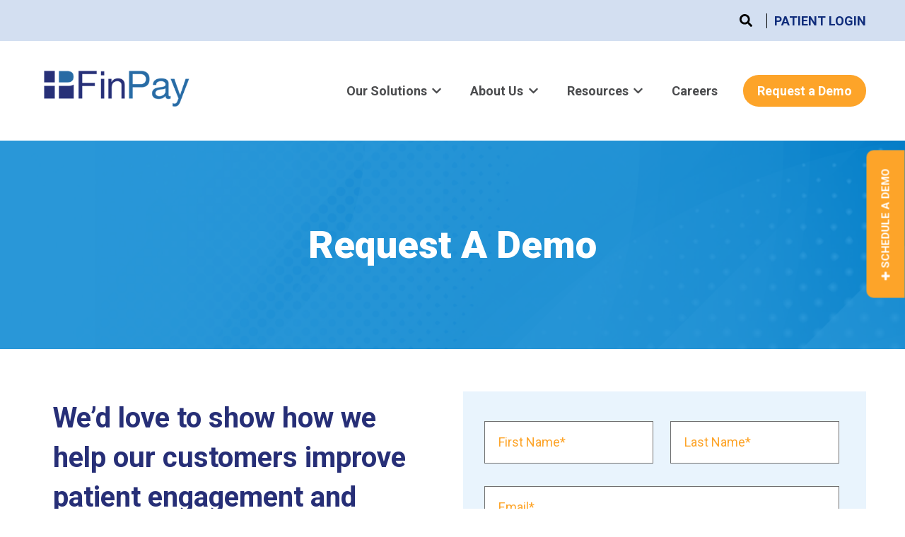

--- FILE ---
content_type: text/html; charset=UTF-8
request_url: https://www.finpay.com/request-a-demo
body_size: 15952
content:
<!doctype html><html lang="en"><head>
    <meta charset="utf-8">
    
      <title>FinPay | Request A Demo</title>
    
    
      <link rel="shortcut icon" href="https://www.finpay.com/hubfs/finpay-favicon.png">
    
    <meta name="description" content="">
    
    
    
    
    
    
<meta name="viewport" content="width=device-width, initial-scale=1">

    <script src="/hs/hsstatic/jquery-libs/static-1.1/jquery/jquery-1.7.1.js"></script>
<script>hsjQuery = window['jQuery'];</script>
    <meta property="og:description" content="">
    <meta property="og:title" content="FinPay | Request A Demo">
    <meta name="twitter:description" content="">
    <meta name="twitter:title" content="FinPay | Request A Demo">

    

    
    <style>
a.cta_button{-moz-box-sizing:content-box !important;-webkit-box-sizing:content-box !important;box-sizing:content-box !important;vertical-align:middle}.hs-breadcrumb-menu{list-style-type:none;margin:0px 0px 0px 0px;padding:0px 0px 0px 0px}.hs-breadcrumb-menu-item{float:left;padding:10px 0px 10px 10px}.hs-breadcrumb-menu-divider:before{content:'›';padding-left:10px}.hs-featured-image-link{border:0}.hs-featured-image{float:right;margin:0 0 20px 20px;max-width:50%}@media (max-width: 568px){.hs-featured-image{float:none;margin:0;width:100%;max-width:100%}}.hs-screen-reader-text{clip:rect(1px, 1px, 1px, 1px);height:1px;overflow:hidden;position:absolute !important;width:1px}
</style>

<link rel="stylesheet" href="//7052064.fs1.hubspotusercontent-na1.net/hubfs/7052064/hub_generated/template_assets/DEFAULT_ASSET/1767118686267/template_main.min.css">
<style>








/* 1a. Containers */


  



  


/* 1b. Colors */







/* 1c. Typography */





























/* 1d. Buttons */




































/* 1e. Forms */











































/* 1f. Icons */
















/* 1g. Cards */











/* 1h. Tables */













/* 1i. Website header */



























/* 1j. Website footer */













/* Drag and drop layout styles */

.dnd-section {
  padding: 20px 20px;
}

/* Padding on blog post sections */

.blog-post-section {
  padding: 20px 0;
}

/* .content-wrapper is used for blog post and system templates and .header-wrapper is used for the website header module */

.dnd-section > .row-fluid,
.content-wrapper,
.header__wrapper {
  max-width: 1170px;
}





html {
  font-size: 18px;
}

body {
  font-family: Roboto, sans-serif; font-style: normal; font-weight: normal; text-decoration: none;
  background-color: #ffffff;
  color: #4b4c4e;
  font-size: 18px;
}

/* Paragraphs */

p {
  font-family: Roboto, sans-serif; font-style: normal; font-weight: normal; text-decoration: none;
}

/* Anchors */

a {
  font-family: Roboto, sans-serif; font-style: normal; font-weight: normal; text-decoration: underline;
  color: #286ba4;
}

a:hover,
a:focus {
  font-family: Roboto, sans-serif; font-style: normal; font-weight: normal; text-decoration: underline;
  color: #fda429;
}

a:active {
  font-family: Roboto, sans-serif; font-style: normal; font-weight: normal; text-decoration: underline;
  color: #fff479;
}

/* Headings */
h1 {
  font-family: Roboto, sans-serif; font-style: normal; font-weight: 900; text-decoration: none;
  color: #273077;
  font-size: 54px;
  text-transform: none;
}

h2 {
  font-family: Roboto, sans-serif; font-style: normal; font-weight: 700; text-decoration: none;
  color: #272f77;
  font-size: 40px;
  text-transform: none;
}

h3 {
  font-family: Roboto, sans-serif; font-style: normal; font-weight: 700; text-decoration: none;
  color: #4b4c4e;
  font-size: 31px;
  text-transform: none;
}

h4 {
  font-family: Roboto, sans-serif; font-style: normal; font-weight: 700; text-decoration: none;
  color: #4b4c4e;
  font-size: 24px;
  text-transform: none;
}

h5 {
  font-family: Roboto, sans-serif; font-style: normal; font-weight: 700; text-decoration: none;
  color: #273077;
  font-size: 18px;
  text-transform: none;
}

h6 {
  font-family: Roboto, sans-serif; font-style: normal; font-weight: 700; text-decoration: none;
  color: #273077;
  font-size: 16px;
  text-transform: none;
}

/* Blockquotes */

blockquote {
  font-family: Roboto, sans-serif; font-style: normal; font-weight: normal; text-decoration: none;
  border-left-color: #0083D1;
  color: #4b4c4e;
  font-size: 24px;
}

blockquote > footer {
  font-family: Roboto, sans-serif; font-style: normal; font-weight: normal; text-decoration: none;
  font-size: 18px;
}

/* Horizontal rules */

hr {
  border-bottom-color: #FDA429;
}





/* Primary button */

button,
.button,
.hs-button {
  border: 0px solid #0083D1;

  padding-top: 10px;
padding-right: 20px;
padding-bottom: 10px;
padding-left: 20px;

  font-family: Roboto, sans-serif; font-style: normal; font-weight: 700; text-decoration: none;
  background-color: 

  
  
    
  


  rgba(0, 131, 209, 1.0)

;
  border-radius: 40px;
  color: #ffffff;
  fill: #ffffff;
  font-size: 16px;
  text-transform: none;
}

button:hover,
button:focus,
button:active,
.button:hover,
.button:focus,
.button:active,
.hs-button:hover,
.hs-button:focus,
.hs-button:active {
  border: 0px solid #0083D1;

  font-family: Roboto, sans-serif; font-style: normal; font-weight: 700; text-decoration: none;
  background-color: 

  
  
    
  


  rgba(253, 164, 41, 1.0)

;
  color: #ffffff;
  fill: #ffffff;
}

button:active,
.button:active,
.hs-button:active {
  border: 0px solid #0083D1;

  font-family: Roboto, sans-serif; font-style: normal; font-weight: 700; text-decoration: none;
  background-color: rgba(255, 244, 121, 100);
  border-color: #50d3ff;
  color: #ffffff;
  fill: #ffffff;
}

/* Secondary button */

.button.button--secondary,
.hs-delete-data__button,
.hs-download-data__button {
  border: 0px solid #0083D1;

  font-family: Roboto, sans-serif; font-style: normal; font-weight: 700; text-decoration: none;
  background-color: 

  
  
    
  


  rgba(253, 164, 41, 1.0)

;
  border-radius: 40px;
  color: #FFFFFF;
  fill: #FFFFFF;
  text-transform: none;
}

.button.button--secondary:hover,
.button.button--secondary:focus,
.button.button--secondary:active,
.hs-delete-data__button:hover,
.hs-delete-data__button:focus,
.hs-delete-data__button:active,
.hs-download-data__button:hover,
.hs-download-data__button:focus,
.hs-download-data__button:active {
  border: 0px solid #0083D1;

  font-family: Roboto, sans-serif; font-style: normal; font-weight: 700; text-decoration: none;
  background-color: 

  
  
    
  


  rgba(0, 131, 209, 1.0)

;
  color: #ffffff;
  fill: #ffffff;
}

.button.button--secondary:active,
.hs-delete-data__button:active,
.hs-download-data__button:active {
  font-family: Roboto, sans-serif; font-style: normal; font-weight: 700; text-decoration: none;
  background-color: rgba(80, 211, 255, 100);
  border: 0px solid #0083D1;

  border-color: #50d3ff;
  color: #ffffff;
  fill: #ffffff;
}

/* Simple button */

.button.button--simple {
  font-family: Roboto, sans-serif; font-style: normal; font-weight: normal; text-decoration: underline;
  color: #286ba4;
  fill: #286ba4;
}

.button.button--simple:hover,
.button.button--simple:focus {
  font-family: Roboto, sans-serif; font-style: normal; font-weight: normal; text-decoration: underline;
  color: #fda429;
  fill: #fda429;
}

.button.button--simple:active {
  font-family: Roboto, sans-serif; font-style: normal; font-weight: normal; text-decoration: underline;
  color: #fff479;
  fill: #fff479;
}

/* Button sizing */

.button.button--small {
  padding-top: 10px;
padding-right: 20px;
padding-bottom: 10px;
padding-left: 20px;

  font-size: 14px;
}

.button.button--large {
  padding-top: 10px;
padding-right: 40px;
padding-bottom: 10px;
padding-left: 40px;

  font-size: 18px;
}





/* Form */

:root {
  --hsf-global__font-family: Roboto;
  --hsf-global__font-size: 1rem;
  --hsf-global__color: #4b4c4e;
}

form {
  border: 1px none #0083D1;

  padding: 45px;

  background-color: 

  
  
    
  


  rgba(0, 131, 209, 1.0)

;
  border-radius: 0px;
}

:root {
  --hsf-background__background-color: 

  
  
    
  


  rgba(0, 131, 209, 1.0)

;
  --hsf-background__padding: 45px;
  --hsf-background__border-style: none;
  --hsf-background__border-color: #0083D1;
  --hsf-background__border-radius: 0px;
  --hsf-background__border-width: 1px;
}

/* Form title */

.form-title {
  border: 1px none #272F77;

  padding: 25px;

  font-family: Roboto, sans-serif; font-style: normal; font-weight: 700; text-decoration: none;
  background-color: 

  
  
    
  


  rgba(39, 47, 119, 1.0)

;
  border-top-left-radius: 0px;
  border-top-right-radius: 0px;
  color: #ffffff;
  font-size: 31px;
  text-transform: ;
}

/* Labels */

form label {
  padding-top: 6px;
padding-right: 0px;
padding-bottom: 6px;
padding-left: 0px;

  font-family: Roboto, sans-serif; font-style: normal; font-weight: normal; text-decoration: none;
  color: #4b4c4e;
  font-size: 18px;
}

:root {
  --hsf-field-label__font-family: Roboto;
  --hsf-field-label__font-size: 18px;
  --hsf-field-label__color: #4b4c4e;
  --hsf-erroralert__font-family: var(--hsf-field-label__font-family);
}

/* Help text */

form legend {
  font-family: Roboto, sans-serif; font-style: normal; font-weight: normal; text-decoration: none;
  color: #4b4c4e;
  font-size: 14px;
}

:root {
  --hsf-field-description__font-family: Roboto;
  --hsf-field-description__color: #4b4c4e;
  --hsf-field-footer__font-family: var(--hsf-field-description__font-family);
  --hsf-field-footer__color: var(--hsf-field-description__color);
}

/* Form fields */

form input[type='text'],
form input[type='email'],
form input[type='password'],
form input[type='tel'],
form input[type='number'],
form input[type='search'],
form select,
form textarea {
  border: 1px none #FDA429;

  padding: 10px;

  font-family: Roboto, sans-serif; font-style: normal; font-weight: normal; text-decoration: none;
  background-color: 

  
  
    
  


  rgba(255, 255, 255, 1.0)

;
  border-radius: 0px;
  color: #4b4c4e;
  font-size: 18px;
}

:root {
  --hsf-field-input__font-family: Roboto;
  --hsf-field-input__color: #4b4c4e;
  --hsf-field-input__background-color: 

  
  
    
  


  rgba(255, 255, 255, 1.0)

;
  --hsf-field-input__border-color: #FDA429;
  --hsf-field-input__border-width: 1px;
  --hsf-field-input__border-style: none;
  --hsf-field-input__border-radius: 0px;
  --hsf-field-input__padding: 10px;

  /* Textarea */
  --hsf-field-textarea__font-family: var(--hsf-field-input__font-family);
  --hsf-field-textarea__color: var(--hsf-field-input__color);
  --hsf-field-textarea__background-color: var(--hsf-field-input__background-color);
  --hsf-field-textarea__border-color: var(--hsf-field-input__border-color);
  --hsf-field-textarea__border-style: var(--hsf-field-input__border-style);
  --hsf-field-textarea__border-radius: var(--hsf-field-input__border-radius);
  --hsf-field-textarea__padding: var(--hsf-field-input__padding);

  /* Checkbox */
  --hsf-field-checkbox__padding: 8px;
  --hsf-field-checkbox__background-color: var(--hsf-field-input__background-color);
  --hsf-field-checkbox__color: var(--hsf-field-input__color);
  --hsf-field-checkbox__border-color: #959494;
  --hsf-field-checkbox__border-width: 1px 1px 1px 1px;
  --hsf-field-checkbox__border-style: solid;

  /* Radio */
  --hsf-field-radio__padding: 8px;
  --hsf-field-radio__background-color: var(--hsf-field-input__background-color);
  --hsf-field-radio__color: var(--hsf-field-input__color);
  --hsf-field-radio__border-color: #959494;
  --hsf-field-radio__border-width: 1px 1px 1px 1px;
  --hsf-field-radio__border-style: solid;
}

/* Form fields - placeholders */

::-webkit-input-placeholder {
  color: #FDA429;
}

::-moz-placeholder {
  color: #FDA429;
}

:-ms-input-placeholder {
  color: #FDA429;
}

:-moz-placeholder {
  color: #FDA429;
}

::placeholder {
  color: #FDA429;
}

:root {
  --hsf-field-input__placeholder-color: #FDA429;
}

/* Form fields - date picker */

form .hs-dateinput:before {
  right: 10px;
}

form .pika-table thead th {
  background-color: 

  
  
    
  


  rgba(39, 47, 119, 1.0)

;
  color: #ffffff;
}

form td.is-today .pika-button {
  color: #231f20;
}

form .is-selected .pika-button {
  background-color: #0083D1;
  color: #231f20;
}

form .pika-button:hover {
  background-color: #272F77 !important;
}

/* Headings and text */

form .hs-richtext,
form .hs-richtext *,
form .hs-richtext p,
form .hs-richtext h1,
form .hs-richtext h2,
form .hs-richtext h3,
form .hs-richtext h4,
form .hs-richtext h5,
form .hs-richtext h6 {
  font-family: Roboto, sans-serif; font-style: normal; font-weight: normal; text-decoration: none;
  color: #4b4c4e;
}

form .hs-richtext a {
  font-family: Roboto, sans-serif; font-style: normal; font-weight: normal; text-decoration: none;
  color: #4b4c4e;
}

:root {
  --hsf-heading__font-family: Roboto;
  --hsf-heading__color: #4b4c4e;
  --hsf-heading__text-shadow: none;
  --hsf-richtext__font-family: Roboto;
  --hsf-richtext__font-size: 1rem;
  --hsf-richtext__color: #4b4c4e;
  --hsf-field-footer__font-family: var(--hsf-field-description__font-family);
  --hsf-field-footer__color: var(--hsf-field-description__color);
}

/* GDPR */

form .legal-consent-container,
form .legal-consent-container .hs-richtext,
form .legal-consent-container .hs-richtext p {
  font-family: Roboto, sans-serif; font-style: normal; font-weight: normal; text-decoration: none;
  color: #4b4c4e;
  font-size: 14px;
}

/* Submit button */



  form input[type='submit'],
  form .hs-button,
  form .hs-subscriptions-primary-button {
    border: 0px solid #0083D1;

    font-family: Roboto, sans-serif; font-style: normal; font-weight: 700; text-decoration: none;
    background-color: 

  
  
    
  


  rgba(0, 131, 209, 1.0)

;
    border-radius: 40px;
    color: #ffffff;
    text-transform: none;
  }

  form input[type='submit']:hover,
  form input[type='submit']:focus,
  form .hs-button:hover,
  form .hs-button:focus,
  form .hs-subscriptions-primary-button:hover,
  form .hs-subscriptions-primary-button:focus {
    border: 0px solid #0083D1;

    font-family: Roboto, sans-serif; font-style: normal; font-weight: 700; text-decoration: none;
    background-color: 

  
  
    
  


  rgba(253, 164, 41, 1.0)

;
    color: #ffffff;
  }

  form input[type='submit']:active,
  form .hs-button:active,
  form .hs-subscriptions-primary-button:active {
    border: 0px solid #0083D1;

    font-family: Roboto, sans-serif; font-style: normal; font-weight: 700; text-decoration: none;
    background-color: rgba(255, 244, 121, 100);
    border-color: #50d3ff;
    color: #ffffff;
  }

  :root {
    --hsf-button__font-family: Roboto;
    --hsf-button__color: #ffffff;
    --hsf-button__background-color: 

  
  
    
  


  rgba(0, 131, 209, 1.0)

;
    --hsf-button__background-image: none;
    --hsf-button__border-width: 0px;
    --hsf-button__border-style: solid;
    --hsf-button__border-color: #0083D1;
    --hsf-button__border-radius: 40px;
    --hsf-button__box-shadow: none;
    --hsf-button--hover__color: #ffffff;
    --hsf-button--hover__background-color: 

  
  
    
  


  rgba(253, 164, 41, 1.0)

;
    --hsf-button--hover__border-color: #0083D1;
    --hsf-button--focus__color: #ffffff;
    --hsf-button--focus__background-color: 

  
  
    
  


  rgba(253, 164, 41, 1.0)

;
    --hsf-button--focus__border-color: #0083D1;
  }





  form input[type='submit'],
  form .hs-button {
    padding-top: 10px;
padding-right: 20px;
padding-bottom: 10px;
padding-left: 20px;

    font-size: 16px;
  }

  :root {
    --hsf-button__font-size: 16px;
    --hsf-button__padding: 10px;
  }



/* Inline thank you message */

.submitted-message {
  border: 1px none #0083D1;

  padding: 45px;

  background-color: 

  
  
    
  


  rgba(0, 131, 209, 1.0)

;
  border-radius: 0px;
}





/* Default icon (regular/dark) */

.icon {
  padding: 15px;

  background-color: 

  
  
    
  


  rgba(253, 164, 41, 1.0)

;
}

.icon svg {
  fill: #ffffff;
  height: 16px;
  width: 16px;
}

/* Light icon */

.icon--light .icon {
  background-color: 

  
  
    
  


  rgba(255, 255, 255, 1.0)

;
}

.icon--light svg {
  fill: #FDA429;
}

/* Size */

.icon--small svg {
  height: 12px;
  width: 12px;
}

.icon--small .icon {
  padding: 10px;

}

.icon--large svg {
  height: 24px;
  width: 24px;
}

.icon--large .icon {
  padding: 25px;

}





/* Table */

table {
  border: 1px solid #FDA429;

  background-color: 

  
  
    
  


  rgba(255, 255, 255, 1.0)

;
}

/* Table cells */

th,
td {
  border: 1px solid #FDA429;

  padding: 10px;

  color: #231f20;
}

/* Table header */

thead th,
thead td {
  background-color: 

  
  
    
  


  rgba(39, 47, 119, 1.0)

;
  color: #ffffff;
}

/* Table footer */

tfoot th,
tfoot td {
  background-color: 

  
  
    
  


  rgba(0, 131, 209, 1.0)

;
  color: #231f20;
}





/* Header container */

.header {
  background-color: 

  
  
    
  


  rgba(255, 255, 255, 1.0)

;
}

/* Header content color */

.header p,
.header h1,
.header h2,
.header h3,
.header h4,
.header h5,
.header h6,
.header a:not(.button),
.header span,
.header div,
.header li,
.header blockquote,
.header .tabs__tab,
.header .tabs__tab:hover,
.header .tabs__tab:focus,
.header .tabs__tab:active {
  color: #231f20;
}

/* Header top bar */

.header__top {
  background-color: 

  
  
    
  


  rgba(39, 47, 119, 1.0)

;
}

/* Language switcher */

.header__language-switcher-current-label > span {
  font-family: Roboto, sans-serif; font-style: normal; font-weight: normal; text-decoration: none;
  color: #231f20;
  font-size: 18px;
  text-transform: none;
}

.header__language-switcher:hover .header__language-switcher-current-label > span,
.header__language-switcher:focus .header__language-switcher-current-label > span {
  font-family: Roboto, sans-serif; font-style: normal; font-weight: 700; text-decoration: none;
  color: #000000;
}

.header__language-switcher-child-toggle svg {
  fill: #231f20;
}

/* Language switcher - submenu */

.header__language-switcher .lang_list_class {
  border-color: #FDA429;
}

.header__language-switcher .lang_list_class li {
  background-color: 

  
  
    
  


  rgba(255, 255, 255, 1.0)

;
}

.header__language-switcher .lang_list_class a:not(.button) {
  font-family: Roboto, sans-serif; font-style: normal; font-weight: normal; text-decoration: none;
  color: #4b4c4e;
  font-size: 18px;
  text-transform: none;
}

.header__language-switcher .lang_list_class a:hover,
.header__language-switcher .lang_list_class a:focus {
  background-color: 

  
  
    
  


  rgba(255, 255, 255, 1.0)

;
  color: #fda429;
}

.header__language-switcher .lang_list_class a:active {
  background-color: 

  
  
    
  


  rgba(255, 255, 255, 1.0)

;
}

/* Header bottom */

.header__bottom {
  background-color: 

  
  
    
  


  rgba(255, 255, 255, 1.0)

;
}

/* Logo */

.header__logo-company-name {
  font-family: Roboto, sans-serif; font-style: normal; font-weight: 900; text-decoration: none;
  color: #273077;
  font-size: 54px;
  text-transform: none;
}

/* Menu */

@media (max-width: 767px) {
  .header__menu--mobile {
    background-color: 

  
  
    
  


  rgba(255, 255, 255, 1.0)

;
  }
}

/* Menu items */

.header__menu-link {
  font-family: Roboto, sans-serif; font-style: normal; font-weight: 700; text-decoration: none;
  font-size: 18px;
  text-transform: capitalize;
}

@media (max-width: 767px) {
  .header__menu-item--depth-1 {
    border-top: 1px solid #FDA429;
  }
}

/* Menu items - top level */

.header__menu-item--depth-1 > .header__menu-link:not(.button) {
  color: #4b4c4e;
}

.header__menu-item--depth-1 > .header__menu-link:hover,
.header__menu-item--depth-1 > .header__menu-link:focus {
  font-family: Roboto, sans-serif; font-style: normal; font-weight: 700; text-decoration: none;
  color: #fda429;
}

.header__menu-item--depth-1 > .header__menu-link:active {
  font-family: Roboto, sans-serif; font-style: normal; font-weight: 700; text-decoration: none;
  color: #fff479;
}

.header__menu-item--depth-1 > .header__menu-link--active-link:not(.button) {
  font-family: Roboto, sans-serif; font-style: normal; font-weight: 700; text-decoration: none;
  color: #fda429;
}

.header__menu-item--depth-1 .header__menu-child-toggle svg {
  fill: #4b4c4e;
}

/* Menu items - submenus */

.header__menu-submenu {
  background-color: 

  
  
    
  


  rgba(255, 255, 255, 1.0)

;
  border-color: #FDA429;
}

.header__menu-submenu .header__menu-link:not(.button) {
  color: #4b4c4e;
}

.header__menu-submenu .header__menu-item:hover,
.header__menu-submenu .header__menu-item:focus {
  background-color: 

  
  
    
  


  rgba(255, 255, 255, 1.0)

;
}

.header__menu-submenu .header__menu-link:hover,
.header__menu-submenu .header__menu-link:focus {
  font-family: Roboto, sans-serif; font-style: normal; font-weight: 700; text-decoration: none;
  color: #fda429;
}

.header__menu-submenu .header__menu-link:active {
  background-color: 

  
  
    
  


  rgba(255, 255, 255, 1.0)

;
}

.header__menu-submenu .header__menu-link--active-link:not(.button) {
  color: ;
  background-color: 

  
  
    
  


  rgba(255, 255, 255, 1.0)

;
}

/* Menu icons */

.header__menu-toggle svg {
  fill: #4b4c4e;
}





/* Footer container */

.footer {
  background-color: 

  
  
    
  


  rgba(255, 255, 255, 1.0)

;
}

/* Footer content color */

.footer h1,
.footer h2,
.footer h3,
.footer h4,
.footer h5,
.footer h6,
.footer p,
.footer a:not(.button),
.footer span,
.footer div,
.footer li,
.footer blockquote,
.footer .tabs__tab,
.footer .tabs__tab:hover,
.footer .tabs__tab:focus,
.footer .tabs__tab:active {
  color: #4B4C4E;
}

.footer hr {
  border-bottom-color: #4B4C4E !important;
}

/* Footer menu */

.footer .hs-menu-wrapper a {
  font-family: Roboto, sans-serif; font-style: normal; font-weight: 700; text-decoration: none;
  color: #4b4c4e;
  font-size: 16px;
  text-transform: capitalize;
}

.footer .hs-menu-wrapper a:hover,
.footer .hs-menu-wrapper a:focus {
  font-family: Roboto, sans-serif; font-style: normal; font-weight: 700; text-decoration: none;
  color: #fda429;
}

.footer .hs-menu-wrapper a:active {
  font-family: Roboto, sans-serif; font-style: normal; font-weight: 700; text-decoration: none;
  color: #fff479;
}

.footer .hs-menu-wrapper .active > a {
  font-weight: 700; text-decoration: underline; font-family: Roboto, sans-serif; font-style: normal;
  color: #fda429;
}






/* Dark card */

.card--dark {
  border: 1px solid #231f20;

  background-color: 

  
  
    
  


  rgba(35, 31, 32, 1.0)

;
  border-radius: 0px;
  color: #ffffff;
}

.card--dark summary,
.card--dark p,
.card--dark h1,
.card--dark h2,
.card--dark h3,
.card--dark h4,
.card--dark h5,
.card--dark h6,
.card--dark a:not(.button),
.card--dark span,
.card--dark div,
.card--dark li,
.card--dark blockquote {
  color: #ffffff;
}

/* Light card */

.card--light {
  border: 1px solid #FDA429;

  background-color: 

  
  
    
  


  rgba(255, 255, 255, 1.0)

;
  border-radius: 0px;
  color: #231f20;
}

.card--light summary,
.card--light p,
.card--light h1,
.card--light h2,
.card--light h3,
.card--light h4,
.card--light h5,
.card--light h6,
.card--light a:not(.button),
.card--light span,
.card--light div,
.card--light li,
.card--light blockquote {
  color: #231f20;
}





/* Error templates */

.error-page:before {
  font-family: Roboto, sans-serif; font-style: normal; font-weight: normal; text-decoration: none;
}

/* System templates */

#email-prefs-form,
#email-prefs-form h1,
#email-prefs-form h2 {
  color: #4b4c4e;
}

/* Search template */

.hs-search-results__title {
  font-size: 40px;
}

/* Backup unsubscribe template */

.backup-unsubscribe input[type='email'] {
  font-size: 18px !important;
  padding: 10px!important;
;
}





/* Accordion */

.accordion__summary,
.accordion__summary:before {
  font-family: Roboto, sans-serif; font-style: normal; font-weight: 700; text-decoration: none;
  font-size: 24px;
}

.card--dark .accordion__summary:before {
  color: #ffffff;
}

.card--light .accordion__summary:before {
  color: #231f20;
}

/* Blog listing, recent posts, related posts, and blog post */

.blog-listing__post-title {
  text-transform: none;
}

.blog-listing__post-title-link {
  font-family: Roboto, sans-serif; font-style: normal; font-weight: 700; text-decoration: none;
  color: #272f77;
}

.blog-listing__post-title-link:hover,
.blog-listing__post-title-link:focus {
  font-family: Roboto, sans-serif; font-style: normal; font-weight: 700; text-decoration: none;
  color: #000027;
}

.blog-listing__post-title-link:active {
  font-family: Roboto, sans-serif; font-style: normal; font-weight: 700; text-decoration: none;
  color: #777fc7;
}

.blog-listing__post-tag {
  color: #4b4c4e;
}

.blog-listing__post-tag:hover,
.blog-listing__post-tag:focus {
  color: #000000;
}

.blog-listing__post-tag:active {
  color: #9b9c9e;
}

.blog-listing__post-author-name,
.blog-post__author-name {
  color: #4b4c4e;
}

.blog-listing__post-author-name :hover,
.blog-listing__post-author-name :focus,
.blog-post__author-name:hover,
.blog-post__author-name:focus {
  color: #000000;
}

.blog-listing__post-author-name :active,
.blog-post__author-name:active {
  color: #9b9c9e;
}

/* Image gallery */

.image-gallery__close-button-icon:hover,
.image-gallery__close-button-icon:focus {
  background-color: rgba(173, 84, 0, 1.0);
}

.image-gallery__close-button-icon:active {
  background-color: rgba(255, 244, 121, 1.0);
}

.icon--light .image-gallery__close-button-icon:hover,
.icon--light .image-gallery__close-button-icon:focus {
  background-color: rgba(175, 175, 175, 1.0);
}

.icon--light .image-gallery__close-button-icon:active {
  background-color: rgba(255, 255, 255, 1.0);
}

/* Pagination */

.pagination__link-icon svg {
  fill: #286ba4;
  height: 18px;
  width: 18px;
}

.pagination__link:hover .pagination__link-icon svg,
.pagination__link:focus .pagination__link-icon svg {
  fill: #fda429;
}

.pagination__link:active .pagination__link-icon svg {
  fill: #78bbf4;
}

.pagination__link--active {
  border-color: #FDA429
}

/* Pricing card */

.pricing-card__heading {
  background-color: #272F77;
}

/* Social follow and social sharing */

.social-follow__icon:hover,
.social-follow__icon:focus,
.social-sharing__icon:hover,
.social-sharing__icon:focus {
  background-color: rgba(173, 84, 0, 1.0);
}

.social-follow__icon:active,
.social-sharing__icon:active {
  background-color: rgba(255, 244, 121, 1.0);
}

.icon--light .social-follow__icon:hover,
.icon--light .social-follow__icon:focus,
.icon--light .social-sharing__icon:hover,
.icon--light .social-sharing__icon:focus {
  background-color: rgba(175, 175, 175, 1.0);
}

.icon--light .social-follow__icon:active,
.icon--light .social-sharing__icon:active {
  background-color: rgba(255, 255, 255, 1.0);
}

/* Tabs */

.tabs__tab,
.tabs__tab:hover,
.tabs__tab:focus,
.tabs__tab:active {
  border-color: #4b4c4e;
  color: #4b4c4e;
}

/* cs_metrics -- default module */
.cs-metric .cs-metric__data {
  font-family: Roboto;
}

</style>

<link rel="stylesheet" href="https://www.finpay.com/hubfs/hub_generated/template_assets/1/116033856646/1742873395112/template_child.css">
<link rel="stylesheet" href="https://7052064.fs1.hubspotusercontent-na1.net/hubfs/7052064/hub_generated/module_assets/1/-2712622/1767118796504/module_search_input.min.css">

<style>
  #hs_cos_wrapper_widget_1684403653957 .hs-search-field__bar>form {
  background-color:#ffffff;
  border-radius:4px;
}

#hs_cos_wrapper_widget_1684403653957 .hs-search-field__bar>form>label {}

#hs_cos_wrapper_widget_1684403653957 .hs-search-field__bar>form>.hs-search-field__input { border-radius:px; }

#hs_cos_wrapper_widget_1684403653957 .hs-search-field__button {
  background-color:#fda429;
  border:0px none;
  border-radius:0px;
  font-size:18px;
}

#hs_cos_wrapper_widget_1684403653957 .hs-search-field__button:hover,
#hs_cos_wrapper_widget_1684403653957 .hs-search-field__button:focus {}

#hs_cos_wrapper_widget_1684403653957 .hs-search-field__button:active {}

#hs_cos_wrapper_widget_1684403653957 .hs-search-field--open .hs-search-field__suggestions {
  background-color:#ffffff;
  border:1px solid rgba(0,0,0,50%);
  border-radius:4px;
}

#hs_cos_wrapper_widget_1684403653957 .hs-search-field--open .hs-search-field__suggestions a {}

#hs_cos_wrapper_widget_1684403653957 .hs-search-field--open .hs-search-field__suggestions a:hover {}

</style>


<style>
#hs_cos_wrapper_widget_1684404114543 .icon-wrapper { text-align:CENTER; }

#hs_cos_wrapper_widget_1684404114543 .icon {
  background-color:rgba(211,223,241,1.0);
  border-radius:0px;
  padding:10px;
}

#hs_cos_wrapper_widget_1684404114543 .icon svg {
  fill:#000;
  height:18px;
  width:18px;
}

</style>

<link rel="stylesheet" href="https://www.finpay.com/hubfs/hub_generated/module_assets/1/123093903386/1742973515768/module_website-header.min.css">

<style>
#hs_cos_wrapper_header-module-1 .header__top { background-color:rgba(39,47,119,1.0); }

#hs_cos_wrapper_header-module-1 .header__language-switcher-current-label>span {}

#hs_cos_wrapper_header-module-1 .header__language-switcher:hover .header__language-switcher-current-label>span,
#hs_cos_wrapper_header-module-1 .header__language-switcher:focus .header__language-switcher-current-label>span {}

#hs_cos_wrapper_header-module-1 .header__language-switcher .lang_list_class a:hover,
#hs_cos_wrapper_header-module-1 .header__language-switcher .lang_list_class a:focus {}

#hs_cos_wrapper_header-module-1 .header__language-switcher .lang_list_class a:active {}

#hs_cos_wrapper_header-module-1 .header__logo-image { border-radius:px; }

#hs_cos_wrapper_header-module-1 .header__menu-link {}

#hs_cos_wrapper_header-module-1 .header__menu-item--depth-1>.header__menu-link:hover,
#hs_cos_wrapper_header-module-1 .header__menu-item--depth-1>.header__menu-link:focus {}

#hs_cos_wrapper_header-module-1 .header__menu-item--depth-1>.header__menu-link:active {}

#hs_cos_wrapper_header-module-1 .header__menu-item--depth-1>.header__menu-link--active-link {}

#hs_cos_wrapper_header-module-1 .header__menu-submenu .header__menu-link:hover,
#hs_cos_wrapper_header-module-1 .header__menu-submenu .header__menu-link:focus {}

#hs_cos_wrapper_header-module-1 .button {
  background-color:rgba(253,164,41,1.0);
  border-radius:40px;
  font-size:18px;
  font-family:Roboto,sans-serif;
  font-style:normal;
  font-weight:700;
  text-decoration:none;
}

#hs_cos_wrapper_header-module-1 .button:hover,
#hs_cos_wrapper_header-module-1 .button:focus {
  background-color:rgba(0,131,209,1.0);
  font-family:Roboto,sans-serif;
  font-style:normal;
  font-weight:700;
  text-decoration:none;
}

#hs_cos_wrapper_header-module-1 .button:active {
  background-color:rgba(80,211,255,1.0);
  font-family:Roboto,sans-serif;
  font-style:normal;
  font-weight:700;
  text-decoration:none;
}

</style>


<style>
	#hs_cos_wrapper_widget_1692060942289 .hero-banner-module{ padding-top: 110px;
padding-bottom: 110px;
;  background-image: url('https://www.finpay.com/hubfs/Mask%20Group%2081.png');
background-size: cover;
background-position: center center;
; text-align: CENTER
; }
	
	
	#hs_cos_wrapper_widget_1692060942289 .hero-banner-module .overlay{background-color: rgba(0, 131, 209,0.84); }
	
	
	#hs_cos_wrapper_widget_1692060942289 .hero-banner-module .section-content, #hs_cos_wrapper_widget_1692060942289 .hero-banner-module .section-content h1, #hs_cos_wrapper_widget_1692060942289 .hero-banner-module .section-content h2, #hs_cos_wrapper_widget_1692060942289 .hero-banner-module .section-content h3, #hs_cos_wrapper_widget_1692060942289 .hero-banner-module .section-content h4, #hs_cos_wrapper_widget_1692060942289 .hero-banner-module .section-content h5, #hs_cos_wrapper_widget_1692060942289 .hero-banner-module .section-content h6, #hs_cos_wrapper_widget_1692060942289 .hero-banner-module .section-content p{color:#FFF; }
	
	#hs_cos_wrapper_widget_1692060942289 .hero-banner-module .section-bottom-block{ background-color: rgba(255, 255, 255,1.0); padding-top: 37px;
padding-right: 48px;
padding-bottom: 35px;
padding-left: 63px;
margin-bottom: -195px;
; }
	
	@media only screen and (max-width: 767px) {
		#hs_cos_wrapper_widget_1692060942289 .hero-banner-module{ padding-top: 50px;
padding-bottom: 50px;
; }
		
		#hs_cos_wrapper_widget_1692060942289 .hero-banner-module .section-bottom-block{ padding-top: 37px;
padding-right: 48px;
padding-bottom: 35px;
padding-left: 63px;
margin-bottom: -199px;
; }
	}
</style>


<style>
	#hs_cos_wrapper_widget_1692063011719 .hero-banner-module{ padding-top: 100px;
padding-bottom: 100px;
;  background-image: url('https://www.finpay.com/hubfs/Mask%20Group%2058.png');
background-size: cover;
background-position: center center;
; text-align: CENTER
; }
	
	
	#hs_cos_wrapper_widget_1692063011719 .hero-banner-module .overlay{background-color: rgba(0, 131, 209,0.84); }
	
	
	#hs_cos_wrapper_widget_1692063011719 .hero-banner-module .section-content, #hs_cos_wrapper_widget_1692063011719 .hero-banner-module .section-content h1, #hs_cos_wrapper_widget_1692063011719 .hero-banner-module .section-content h2, #hs_cos_wrapper_widget_1692063011719 .hero-banner-module .section-content h3, #hs_cos_wrapper_widget_1692063011719 .hero-banner-module .section-content h4, #hs_cos_wrapper_widget_1692063011719 .hero-banner-module .section-content h5, #hs_cos_wrapper_widget_1692063011719 .hero-banner-module .section-content h6, #hs_cos_wrapper_widget_1692063011719 .hero-banner-module .section-content p{color:#FFF; }
	
	#hs_cos_wrapper_widget_1692063011719 .hero-banner-module .section-bottom-block{ background-color: rgba(255, 255, 255,1.0); padding-top: 37px;
padding-right: 48px;
padding-bottom: 35px;
padding-left: 63px;
margin-bottom: -195px;
; }
	
	@media only screen and (max-width: 767px) {
		#hs_cos_wrapper_widget_1692063011719 .hero-banner-module{ padding-top: 70px;
padding-bottom: 70px;
; }
		
		#hs_cos_wrapper_widget_1692063011719 .hero-banner-module .section-bottom-block{ padding-top: 37px;
padding-right: 48px;
padding-bottom: 35px;
padding-left: 63px;
margin-bottom: -199px;
; }
	}
</style>

<link rel="stylesheet" href="https://7052064.fs1.hubspotusercontent-na1.net/hubfs/7052064/hub_generated/module_assets/1/-47160432302/1767118751326/module_social-follow.min.css">

<style>
#hs_cos_wrapper_widget_1684405445364 .social-follow {}

#hs_cos_wrapper_widget_1684405445364 .social-follow__link { margin-right:20px; }

#hs_cos_wrapper_widget_1684405445364 .social-follow__icon {
  background-color:rgba(255,255,255,0.0);
  border-radius:px;
  padding-bottom:0px;
  padding-top:0px;
  padding-left:0px;
  padding-right:0px;
}

#hs_cos_wrapper_widget_1684405445364 .social-follow__icon svg {
  fill:#0083D1;
  height:29px;
  width:29px;
}

#hs_cos_wrapper_widget_1684405445364 .social-follow__icon:hover,
#hs_cos_wrapper_widget_1684405445364 .social-follow__icon:focus { background-color:rgba(175,175,175,0.0); }

#hs_cos_wrapper_widget_1684405445364 .social-follow__icon:active { background-color:rgba(255,255,255,0.0); }

</style>


  <style>
  #hs_cos_wrapper_widget_1684405920395 hr {
  border:0 none;
  border-bottom-width:1px;
  border-bottom-style:solid;
  border-bottom-color:rgba(75,166,237,1.0);
  margin-left:auto;
  margin-right:auto;
  margin-top:10px;
  margin-bottom:10px;
  width:100%;
}

  </style>

<link rel="stylesheet" href="https://www.finpay.com/hubfs/hub_generated/module_assets/1/158090177865/1741052282645/module_Schedule_A_Demo.min.css">
<style>
  @font-face {
    font-family: "Roboto";
    font-weight: 900;
    font-style: normal;
    font-display: swap;
    src: url("/_hcms/googlefonts/Roboto/900.woff2") format("woff2"), url("/_hcms/googlefonts/Roboto/900.woff") format("woff");
  }
  @font-face {
    font-family: "Roboto";
    font-weight: 700;
    font-style: normal;
    font-display: swap;
    src: url("/_hcms/googlefonts/Roboto/700.woff2") format("woff2"), url("/_hcms/googlefonts/Roboto/700.woff") format("woff");
  }
  @font-face {
    font-family: "Roboto";
    font-weight: 400;
    font-style: normal;
    font-display: swap;
    src: url("/_hcms/googlefonts/Roboto/regular.woff2") format("woff2"), url("/_hcms/googlefonts/Roboto/regular.woff") format("woff");
  }
  @font-face {
    font-family: "Roboto";
    font-weight: 700;
    font-style: normal;
    font-display: swap;
    src: url("/_hcms/googlefonts/Roboto/700.woff2") format("woff2"), url("/_hcms/googlefonts/Roboto/700.woff") format("woff");
  }
  @font-face {
    font-family: "Source Serif Pro";
    font-weight: 600;
    font-style: normal;
    font-display: swap;
    src: url("/_hcms/googlefonts/Source_Serif_Pro/600.woff2") format("woff2"), url("/_hcms/googlefonts/Source_Serif_Pro/600.woff") format("woff");
  }
  @font-face {
    font-family: "Source Serif Pro";
    font-weight: 400;
    font-style: normal;
    font-display: swap;
    src: url("/_hcms/googlefonts/Source_Serif_Pro/regular.woff2") format("woff2"), url("/_hcms/googlefonts/Source_Serif_Pro/regular.woff") format("woff");
  }
  @font-face {
    font-family: "Source Serif Pro";
    font-weight: 700;
    font-style: normal;
    font-display: swap;
    src: url("/_hcms/googlefonts/Source_Serif_Pro/700.woff2") format("woff2"), url("/_hcms/googlefonts/Source_Serif_Pro/700.woff") format("woff");
  }
  @font-face {
    font-family: "Montserrat";
    font-weight: 700;
    font-style: normal;
    font-display: swap;
    src: url("/_hcms/googlefonts/Montserrat/700.woff2") format("woff2"), url("/_hcms/googlefonts/Montserrat/700.woff") format("woff");
  }
  @font-face {
    font-family: "Montserrat";
    font-weight: 400;
    font-style: normal;
    font-display: swap;
    src: url("/_hcms/googlefonts/Montserrat/regular.woff2") format("woff2"), url("/_hcms/googlefonts/Montserrat/regular.woff") format("woff");
  }
  @font-face {
    font-family: "Montserrat";
    font-weight: 600;
    font-style: normal;
    font-display: swap;
    src: url("/_hcms/googlefonts/Montserrat/600.woff2") format("woff2"), url("/_hcms/googlefonts/Montserrat/600.woff") format("woff");
  }
  @font-face {
    font-family: "Montserrat";
    font-weight: 400;
    font-style: normal;
    font-display: swap;
    src: url("/_hcms/googlefonts/Montserrat/regular.woff2") format("woff2"), url("/_hcms/googlefonts/Montserrat/regular.woff") format("woff");
  }
</style>

<!-- Editor Styles -->
<style id="hs_editor_style" type="text/css">
#hs_cos_wrapper_widget_1684404222475  { display: block !important; padding-left: 10px !important }
#hs_cos_wrapper_widget_1692061116411  { background-color: #FFFFFF !important; background-image: none !important; display: block !important }
#hs_cos_wrapper_widget_1692061116411 .hs-submit { text-align: LEFT !important }
#hs_cos_wrapper_widget_1692061116411 input[type="text"] { border-color: #707070 !important; border-style: solid !important }
#hs_cos_wrapper_widget_1692061116411 input[type="email"] { border-color: #707070 !important; border-style: solid !important }
#hs_cos_wrapper_widget_1692061116411 textarea { border-color: #707070 !important; border-style: solid !important }
#hs_cos_wrapper_widget_1692061116411 input[type="number"] { border-color: #707070 !important; border-style: solid !important }
#hs_cos_wrapper_widget_1692061116411 select { border-color: #707070 !important; border-style: solid !important }
#hs_cos_wrapper_widget_1692061116411 input[type="file"] { border-color: #707070 !important; border-style: solid !important }
#hs_cos_wrapper_widget_1692061116411 input[type="tel"] { border-color: #707070 !important; border-style: solid !important }
#hs_cos_wrapper_widget_1692061116411 input[type="date"] { border-color: #707070 !important; border-style: solid !important }
#hs_cos_wrapper_widget_1684405984063  { color: #8c8e9e !important; display: block !important; font-size: 16px !important }
#hs_cos_wrapper_widget_1684405984063  p , #hs_cos_wrapper_widget_1684405984063  li , #hs_cos_wrapper_widget_1684405984063  span , #hs_cos_wrapper_widget_1684405984063  label , #hs_cos_wrapper_widget_1684405984063  h1 , #hs_cos_wrapper_widget_1684405984063  h2 , #hs_cos_wrapper_widget_1684405984063  h3 , #hs_cos_wrapper_widget_1684405984063  h4 , #hs_cos_wrapper_widget_1684405984063  h5 , #hs_cos_wrapper_widget_1684405984063  h6  { color: #8c8e9e !important; font-size: 16px !important }
#hs_cos_wrapper_widget_1692061116411  { background-color: #FFFFFF !important; background-image: none !important; display: block !important }
#hs_cos_wrapper_widget_1692061116411 .hs-submit { text-align: LEFT !important }
#hs_cos_wrapper_widget_1692061116411 input[type="text"] { border-color: #707070 !important; border-style: solid !important }
#hs_cos_wrapper_widget_1692061116411 input[type="email"] { border-color: #707070 !important; border-style: solid !important }
#hs_cos_wrapper_widget_1692061116411 textarea { border-color: #707070 !important; border-style: solid !important }
#hs_cos_wrapper_widget_1692061116411 input[type="number"] { border-color: #707070 !important; border-style: solid !important }
#hs_cos_wrapper_widget_1692061116411 select { border-color: #707070 !important; border-style: solid !important }
#hs_cos_wrapper_widget_1692061116411 input[type="file"] { border-color: #707070 !important; border-style: solid !important }
#hs_cos_wrapper_widget_1692061116411 input[type="tel"] { border-color: #707070 !important; border-style: solid !important }
#hs_cos_wrapper_widget_1692061116411 input[type="date"] { border-color: #707070 !important; border-style: solid !important }
.header-row-0-max-width-section-centering > .row-fluid {
  max-width: 1170px !important;
  margin-left: auto !important;
  margin-right: auto !important;
}
.header-row-1-force-full-width-section > .row-fluid {
  max-width: none !important;
}
.widget_1684404222475-flexbox-positioning {
  display: -ms-flexbox !important;
  -ms-flex-direction: column !important;
  -ms-flex-align: center !important;
  -ms-flex-pack: start;
  display: flex !important;
  flex-direction: column !important;
  align-items: center !important;
  justify-content: flex-start;
}
.widget_1684404222475-flexbox-positioning > div {
  max-width: 100%;
  flex-shrink: 0 !important;
}
.dnd_area-row-0-force-full-width-section > .row-fluid {
  max-width: none !important;
}
.dnd_area-row-2-force-full-width-section > .row-fluid {
  max-width: none !important;
}
.footer-row-0-max-width-section-centering > .row-fluid {
  max-width: 1170px !important;
  margin-left: auto !important;
  margin-right: auto !important;
}
.widget_1684404936380-flexbox-positioning {
  display: -ms-flexbox !important;
  -ms-flex-direction: column !important;
  -ms-flex-align: start !important;
  -ms-flex-pack: start;
  display: flex !important;
  flex-direction: column !important;
  align-items: flex-start !important;
  justify-content: flex-start;
}
.widget_1684404936380-flexbox-positioning > div {
  max-width: 100%;
  flex-shrink: 0 !important;
}
/* HubSpot Non-stacked Media Query Styles */
@media (min-width:768px) {
  .header-row-0-vertical-alignment > .row-fluid {
    display: -ms-flexbox !important;
    -ms-flex-direction: row;
    display: flex !important;
    flex-direction: row;
  }
  .cell_1684403919147-vertical-alignment {
    display: -ms-flexbox !important;
    -ms-flex-direction: column !important;
    -ms-flex-pack: center !important;
    display: flex !important;
    flex-direction: column !important;
    justify-content: center !important;
  }
  .cell_1684403919147-vertical-alignment > div {
    flex-shrink: 0 !important;
  }
  .cell_1684404114875-vertical-alignment {
    display: -ms-flexbox !important;
    -ms-flex-direction: column !important;
    -ms-flex-pack: center !important;
    display: flex !important;
    flex-direction: column !important;
    justify-content: center !important;
  }
  .cell_1684404114875-vertical-alignment > div {
    flex-shrink: 0 !important;
  }
  .cell_1684403653966-vertical-alignment {
    display: -ms-flexbox !important;
    -ms-flex-direction: column !important;
    -ms-flex-pack: center !important;
    display: flex !important;
    flex-direction: column !important;
    justify-content: center !important;
  }
  .cell_1684403653966-vertical-alignment > div {
    flex-shrink: 0 !important;
  }
  .cell_1684404010985-vertical-alignment {
    display: -ms-flexbox !important;
    -ms-flex-direction: column !important;
    -ms-flex-pack: center !important;
    display: flex !important;
    flex-direction: column !important;
    justify-content: center !important;
  }
  .cell_1684404010985-vertical-alignment > div {
    flex-shrink: 0 !important;
  }
  .footer-column-1-row-0-vertical-alignment > .row-fluid {
    display: -ms-flexbox !important;
    -ms-flex-direction: row;
    display: flex !important;
    flex-direction: row;
  }
  .footer-column-1-row-2-vertical-alignment > .row-fluid {
    display: -ms-flexbox !important;
    -ms-flex-direction: row;
    display: flex !important;
    flex-direction: row;
  }
  .cell_1684405009689-vertical-alignment {
    display: -ms-flexbox !important;
    -ms-flex-direction: column !important;
    -ms-flex-pack: start !important;
    display: flex !important;
    flex-direction: column !important;
    justify-content: flex-start !important;
  }
  .cell_1684405009689-vertical-alignment > div {
    flex-shrink: 0 !important;
  }
  .cell_1684405126417-vertical-alignment {
    display: -ms-flexbox !important;
    -ms-flex-direction: column !important;
    -ms-flex-pack: start !important;
    display: flex !important;
    flex-direction: column !important;
    justify-content: flex-start !important;
  }
  .cell_1684405126417-vertical-alignment > div {
    flex-shrink: 0 !important;
  }
  .cell_1684404936703-vertical-alignment {
    display: -ms-flexbox !important;
    -ms-flex-direction: column !important;
    -ms-flex-pack: start !important;
    display: flex !important;
    flex-direction: column !important;
    justify-content: flex-start !important;
  }
  .cell_1684404936703-vertical-alignment > div {
    flex-shrink: 0 !important;
  }
  .cell_16844060393452-vertical-alignment {
    display: -ms-flexbox !important;
    -ms-flex-direction: column !important;
    -ms-flex-pack: center !important;
    display: flex !important;
    flex-direction: column !important;
    justify-content: center !important;
  }
  .cell_16844060393452-vertical-alignment > div {
    flex-shrink: 0 !important;
  }
  .cell_1684406039342-vertical-alignment {
    display: -ms-flexbox !important;
    -ms-flex-direction: column !important;
    -ms-flex-pack: center !important;
    display: flex !important;
    flex-direction: column !important;
    justify-content: center !important;
  }
  .cell_1684406039342-vertical-alignment > div {
    flex-shrink: 0 !important;
  }
}
/* HubSpot Styles (default) */
.header-row-0-padding {
  padding-top: 10px !important;
  padding-bottom: 10px !important;
  padding-left: 20px !important;
  padding-right: 20px !important;
}
.header-row-0-background-layers {
  background-image: linear-gradient(rgba(211, 223, 241, 1), rgba(211, 223, 241, 1)) !important;
  background-position: left top !important;
  background-size: auto !important;
  background-repeat: no-repeat !important;
}
.header-row-1-padding {
  padding-top: 10px !important;
  padding-bottom: 10px !important;
  padding-left: 0px !important;
  padding-right: 0px !important;
}
.dnd_area-row-0-padding {
  padding-top: 0px !important;
  padding-bottom: 0px !important;
}
.dnd_area-row-1-padding {
  padding-top: 60px !important;
}
.dnd_area-row-2-margin {
  margin-top: 30px !important;
}
.dnd_area-row-2-padding {
  padding-top: 0px !important;
  padding-bottom: 0px !important;
}
.cell_16920610664933-margin {
  margin-top: 10px !important;
}
.cell_16920610664933-padding {
  padding-left: 20px !important;
  padding-right: 20px !important;
}
.footer-row-0-padding {
  padding-top: 210px !important;
}
.footer-row-0-background-layers {
  background-image: linear-gradient(to right, rgba(219, 231, 250, 1), rgba(242, 246, 253, 1)) !important;
  background-position: left top !important;
  background-size: auto !important;
  background-repeat: no-repeat !important;
}
/* HubSpot Styles (mobile) */
@media (max-width: 767px) {
  .widget_1692061116411-margin > #hs_cos_wrapper_widget_1692061116411 {
    margin-top: -31px !important;
  }
  .cell_16920610664933-margin {
    margin-top: 3px !important;
  }
}
</style>
    
  <script data-search_input-config="config_widget_1684403653957" type="application/json">
  {
    "autosuggest_results_message": "Results for \u201C[[search_term]]\u201D",
    "autosuggest_no_results_message": "There are no autosuggest results for \u201C[[search_term]]\u201D",
    "sr_empty_search_field_message": "There are no suggestions because the search field is empty.",
    "sr_autosuggest_results_message": "There are currently [[number_of_results]] auto-suggested results for [[search_term]]. Navigate to the results list by pressing the down arrow key, or press return to search for all results.",
    "sr_search_field_aria_label": "This is a search field with an auto-suggest feature attached.",
    "sr_search_button_aria_label": "Search"
  }
  </script>

  <script id="hs-search-input__valid-content-types" type="application/json">
    [
      
        "SITE_PAGE",
      
        "LANDING_PAGE",
      
        "BLOG_POST",
      
        "LISTING_PAGE",
      
        "KNOWLEDGE_ARTICLE",
      
        "HS_CASE_STUDY"
      
    ]
  </script>


    
<!--  Added by GoogleAnalytics integration -->
<script>
var _hsp = window._hsp = window._hsp || [];
_hsp.push(['addPrivacyConsentListener', function(consent) { if (consent.allowed || (consent.categories && consent.categories.analytics)) {
  (function(i,s,o,g,r,a,m){i['GoogleAnalyticsObject']=r;i[r]=i[r]||function(){
  (i[r].q=i[r].q||[]).push(arguments)},i[r].l=1*new Date();a=s.createElement(o),
  m=s.getElementsByTagName(o)[0];a.async=1;a.src=g;m.parentNode.insertBefore(a,m)
})(window,document,'script','//www.google-analytics.com/analytics.js','ga');
  ga('create','UA-117284870-1','auto');
  ga('send','pageview');
}}]);
</script>

<!-- /Added by GoogleAnalytics integration -->

<!--  Added by GoogleAnalytics4 integration -->
<script>
var _hsp = window._hsp = window._hsp || [];
window.dataLayer = window.dataLayer || [];
function gtag(){dataLayer.push(arguments);}

var useGoogleConsentModeV2 = true;
var waitForUpdateMillis = 1000;


if (!window._hsGoogleConsentRunOnce) {
  window._hsGoogleConsentRunOnce = true;

  gtag('consent', 'default', {
    'ad_storage': 'denied',
    'analytics_storage': 'denied',
    'ad_user_data': 'denied',
    'ad_personalization': 'denied',
    'wait_for_update': waitForUpdateMillis
  });

  if (useGoogleConsentModeV2) {
    _hsp.push(['useGoogleConsentModeV2'])
  } else {
    _hsp.push(['addPrivacyConsentListener', function(consent){
      var hasAnalyticsConsent = consent && (consent.allowed || (consent.categories && consent.categories.analytics));
      var hasAdsConsent = consent && (consent.allowed || (consent.categories && consent.categories.advertisement));

      gtag('consent', 'update', {
        'ad_storage': hasAdsConsent ? 'granted' : 'denied',
        'analytics_storage': hasAnalyticsConsent ? 'granted' : 'denied',
        'ad_user_data': hasAdsConsent ? 'granted' : 'denied',
        'ad_personalization': hasAdsConsent ? 'granted' : 'denied'
      });
    }]);
  }
}

gtag('js', new Date());
gtag('set', 'developer_id.dZTQ1Zm', true);
gtag('config', 'G-1VWNC0R7ZG');
</script>
<script async src="https://www.googletagmanager.com/gtag/js?id=G-1VWNC0R7ZG"></script>

<!-- /Added by GoogleAnalytics4 integration -->

<!--  Added by GoogleTagManager integration -->
<script>
var _hsp = window._hsp = window._hsp || [];
window.dataLayer = window.dataLayer || [];
function gtag(){dataLayer.push(arguments);}

var useGoogleConsentModeV2 = true;
var waitForUpdateMillis = 1000;



var hsLoadGtm = function loadGtm() {
    if(window._hsGtmLoadOnce) {
      return;
    }

    if (useGoogleConsentModeV2) {

      gtag('set','developer_id.dZTQ1Zm',true);

      gtag('consent', 'default', {
      'ad_storage': 'denied',
      'analytics_storage': 'denied',
      'ad_user_data': 'denied',
      'ad_personalization': 'denied',
      'wait_for_update': waitForUpdateMillis
      });

      _hsp.push(['useGoogleConsentModeV2'])
    }

    (function(w,d,s,l,i){w[l]=w[l]||[];w[l].push({'gtm.start':
    new Date().getTime(),event:'gtm.js'});var f=d.getElementsByTagName(s)[0],
    j=d.createElement(s),dl=l!='dataLayer'?'&l='+l:'';j.async=true;j.src=
    'https://www.googletagmanager.com/gtm.js?id='+i+dl;f.parentNode.insertBefore(j,f);
    })(window,document,'script','dataLayer','GTM-MVZFFFZ');

    window._hsGtmLoadOnce = true;
};

_hsp.push(['addPrivacyConsentListener', function(consent){
  if(consent.allowed || (consent.categories && consent.categories.analytics)){
    hsLoadGtm();
  }
}]);

</script>

<!-- /Added by GoogleTagManager integration -->

    <link rel="canonical" href="https://www.finpay.com/request-a-demo">


<meta property="og:url" content="https://www.finpay.com/request-a-demo">
<meta name="twitter:card" content="summary">
<meta http-equiv="content-language" content="en">







		
  <meta name="generator" content="HubSpot"></head>
  <body>
<!--  Added by GoogleTagManager integration -->
<noscript><iframe src="https://www.googletagmanager.com/ns.html?id=GTM-MVZFFFZ" height="0" width="0" style="display:none;visibility:hidden"></iframe></noscript>

<!-- /Added by GoogleTagManager integration -->


    <div class="body-wrapper   hs-content-id-130079220832 hs-site-page page  request-demo">
      
        <div data-global-resource-path="FinPay Theme/templates/partials/header.html">


<header class="header">

  

  <a href="#main-content" class="header__skip">Skip to content</a>

  <div class="container-fluid">
<div class="row-fluid-wrapper">
<div class="row-fluid">
<div class="span12 widget-span widget-type-cell " style="" data-widget-type="cell" data-x="0" data-w="12">

<div class="row-fluid-wrapper row-depth-1 row-number-1 dnd-section header-row-0-max-width-section-centering header-row-0-padding header-row-0-background-color header-row-0-background-layers header-row-0-vertical-alignment">
<div class="row-fluid ">
<div class="span4 widget-span widget-type-cell dnd-column cell_1684404010985-vertical-alignment" style="" data-widget-type="cell" data-x="0" data-w="4">

<div class="row-fluid-wrapper row-depth-1 row-number-2 dnd-row">
<div class="row-fluid ">
<div class="span12 widget-span widget-type-custom_widget dnd-module" style="" data-widget-type="custom_widget" data-x="0" data-w="12">
<div id="hs_cos_wrapper_widget_1684404010634" class="hs_cos_wrapper hs_cos_wrapper_widget hs_cos_wrapper_type_module widget-type-space" style="" data-hs-cos-general-type="widget" data-hs-cos-type="module"><span class="hs-horizontal-spacer"></span></div>

</div><!--end widget-span -->
</div><!--end row-->
</div><!--end row-wrapper -->

</div><!--end widget-span -->
<div class="span4 widget-span widget-type-cell cell_1684403653966-vertical-alignment dnd-column" style="" data-widget-type="cell" data-x="4" data-w="4">

<div class="row-fluid-wrapper row-depth-1 row-number-3 dnd-row">
<div class="row-fluid ">
<div class="span12 widget-span widget-type-custom_widget dnd-module" style="" data-widget-type="custom_widget" data-x="0" data-w="12">
<div id="hs_cos_wrapper_widget_1684403653957" class="hs_cos_wrapper hs_cos_wrapper_widget hs_cos_wrapper_type_module" style="" data-hs-cos-general-type="widget" data-hs-cos-type="module">












  












<div class="hs-search-field">
    <div class="hs-search-field__bar hs-search-field__bar--button-inline  ">
      <form data-hs-do-not-collect="true" class="hs-search-field__form" action="/hs-search-results">

        <label class="hs-search-field__label show-for-sr" for="widget_1684403653957-input">This is a search field with an auto-suggest feature attached.</label>

        <input role="combobox" aria-expanded="false" aria-controls="autocomplete-results" aria-label="This is a search field with an auto-suggest feature attached." type="search" class="hs-search-field__input" id="widget_1684403653957-input" name="q" autocomplete="off" aria-autocomplete="list" placeholder="Search">

        
          
            <input type="hidden" name="type" value="SITE_PAGE">
          
        
          
        
          
            <input type="hidden" name="type" value="BLOG_POST">
          
        
          
            <input type="hidden" name="type" value="LISTING_PAGE">
          
        
          
        
          
        

        

        <button class="hs-search-field__button " aria-label="Search">
          <span id="hs_cos_wrapper_widget_1684403653957_" class="hs_cos_wrapper hs_cos_wrapper_widget hs_cos_wrapper_type_icon" style="" data-hs-cos-general-type="widget" data-hs-cos-type="icon"><svg version="1.0" xmlns="http://www.w3.org/2000/svg" viewbox="0 0 512 512" aria-hidden="true"><g id="search1_layer"><path d="M505 442.7L405.3 343c-4.5-4.5-10.6-7-17-7H372c27.6-35.3 44-79.7 44-128C416 93.1 322.9 0 208 0S0 93.1 0 208s93.1 208 208 208c48.3 0 92.7-16.4 128-44v16.3c0 6.4 2.5 12.5 7 17l99.7 99.7c9.4 9.4 24.6 9.4 33.9 0l28.3-28.3c9.4-9.4 9.4-24.6.1-34zM208 336c-70.7 0-128-57.2-128-128 0-70.7 57.2-128 128-128 70.7 0 128 57.2 128 128 0 70.7-57.2 128-128 128z" /></g></svg></span>
           </button>
        <div class="hs-search-field__suggestions-container ">
          <ul id="autocomplete-results" role="listbox" aria-label="term" class="hs-search-field__suggestions">
            
              <li role="option" tabindex="-1" aria-posinset="1" aria-setsize="0" class="results-for show-for-sr">There are no suggestions because the search field is empty.</li>
            
          </ul>
        </div>
      </form>
    </div>
    <div id="sr-messenger" class="hs-search-sr-message-container show-for-sr" role="status" aria-live="polite" aria-atomic="true">
    </div>
</div>

</div>

</div><!--end widget-span -->
</div><!--end row-->
</div><!--end row-wrapper -->

</div><!--end widget-span -->
<div class="span2 widget-span widget-type-cell cell_1684404114875-vertical-alignment dnd-column" style="" data-widget-type="cell" data-x="8" data-w="2">

<div class="row-fluid-wrapper row-depth-1 row-number-4 dnd-row">
<div class="row-fluid ">
<div class="span12 widget-span widget-type-custom_widget dnd-module" style="" data-widget-type="custom_widget" data-x="0" data-w="12">
<div id="hs_cos_wrapper_widget_1684404114543" class="hs_cos_wrapper hs_cos_wrapper_widget hs_cos_wrapper_type_module" style="" data-hs-cos-general-type="widget" data-hs-cos-type="module">








  



  




<div class="icon-wrapper">
  <span class=" icon--light icon--square">
    <span id="hs_cos_wrapper_widget_1684404114543_" class="hs_cos_wrapper hs_cos_wrapper_widget hs_cos_wrapper_type_icon icon" style="" data-hs-cos-general-type="widget" data-hs-cos-type="icon"><svg version="1.0" xmlns="http://www.w3.org/2000/svg" viewbox="0 0 512 512" aria-hidden="true"><g id="search1_layer"><path d="M505 442.7L405.3 343c-4.5-4.5-10.6-7-17-7H372c27.6-35.3 44-79.7 44-128C416 93.1 322.9 0 208 0S0 93.1 0 208s93.1 208 208 208c48.3 0 92.7-16.4 128-44v16.3c0 6.4 2.5 12.5 7 17l99.7 99.7c9.4 9.4 24.6 9.4 33.9 0l28.3-28.3c9.4-9.4 9.4-24.6.1-34zM208 336c-70.7 0-128-57.2-128-128 0-70.7 57.2-128 128-128 70.7 0 128 57.2 128 128 0 70.7-57.2 128-128 128z" /></g></svg></span>
  </span>
</div></div>

</div><!--end widget-span -->
</div><!--end row-->
</div><!--end row-wrapper -->

</div><!--end widget-span -->
<div class="span2 widget-span widget-type-cell cell_1684403919147-vertical-alignment dnd-column" style="" data-widget-type="cell" data-x="10" data-w="2">

<div class="row-fluid-wrapper row-depth-1 row-number-5 dnd-row">
<div class="row-fluid ">
<div class="span12 widget-span widget-type-custom_widget dnd-module widget_1684404222475-flexbox-positioning" style="" data-widget-type="custom_widget" data-x="0" data-w="12">
<div id="hs_cos_wrapper_widget_1684404222475" class="hs_cos_wrapper hs_cos_wrapper_widget hs_cos_wrapper_type_module widget-type-cta" style="" data-hs-cos-general-type="widget" data-hs-cos-type="module"><span id="hs_cos_wrapper_widget_1684404222475_" class="hs_cos_wrapper hs_cos_wrapper_widget hs_cos_wrapper_type_cta" style="" data-hs-cos-general-type="widget" data-hs-cos-type="cta"><!--HubSpot Call-to-Action Code --><span class="hs-cta-wrapper" id="hs-cta-wrapper-b2a0bbcf-3534-4fff-8391-002dc145feb6"><span class="hs-cta-node hs-cta-b2a0bbcf-3534-4fff-8391-002dc145feb6" id="hs-cta-b2a0bbcf-3534-4fff-8391-002dc145feb6"><!--[if lte IE 8]><div id="hs-cta-ie-element"></div><![endif]--><a href="https://cta-redirect.hubspot.com/cta/redirect/5943703/b2a0bbcf-3534-4fff-8391-002dc145feb6" target="_blank" rel="noopener"><img class="hs-cta-img" id="hs-cta-img-b2a0bbcf-3534-4fff-8391-002dc145feb6" style="border-width:0px;" src="https://no-cache.hubspot.com/cta/default/5943703/b2a0bbcf-3534-4fff-8391-002dc145feb6.png" alt="Patient Login"></a></span><script charset="utf-8" src="/hs/cta/cta/current.js"></script><script type="text/javascript"> hbspt.cta._relativeUrls=true;hbspt.cta.load(5943703, 'b2a0bbcf-3534-4fff-8391-002dc145feb6', {"useNewLoader":"true","region":"na1"}); </script></span><!-- end HubSpot Call-to-Action Code --></span></div>

</div><!--end widget-span -->
</div><!--end row-->
</div><!--end row-wrapper -->

</div><!--end widget-span -->
</div><!--end row-->
</div><!--end row-wrapper -->

<div class="row-fluid-wrapper row-depth-1 row-number-6 header-row-1-force-full-width-section dnd-section header-row-1-padding">
<div class="row-fluid ">
<div class="span12 widget-span widget-type-custom_widget dnd-module" style="" data-widget-type="custom_widget" data-x="0" data-w="12">
<div id="hs_cos_wrapper_header-module-1" class="hs_cos_wrapper hs_cos_wrapper_widget hs_cos_wrapper_type_module" style="" data-hs-cos-general-type="widget" data-hs-cos-type="module">











































  <div class="header__container header__container--left">

    
		<div class="header-placeholder"></div>
    <div class="header__bottom">
      <div class="header__wrapper header__wrapper--bottom">
        
          <div class="header__logo-col">
            

  
    
  

  <div class="header__logo">

    
      <a class="header__logo-link" href="https://www.finpay.com/?hsLang=en">
    

      

      

        <img class="header__logo-image" src="https://www.finpay.com/hs-fs/hubfs/FinPay-Theme/Finpay-logo.png?width=370&amp;height=103&amp;name=Finpay-logo.png" loading="eager" alt="finpay patient engagement technology" height="103" width="370" srcset="https://www.finpay.com/hs-fs/hubfs/FinPay-Theme/Finpay-logo.png?width=185&amp;height=52&amp;name=Finpay-logo.png 185w, https://www.finpay.com/hs-fs/hubfs/FinPay-Theme/Finpay-logo.png?width=370&amp;height=103&amp;name=Finpay-logo.png 370w, https://www.finpay.com/hs-fs/hubfs/FinPay-Theme/Finpay-logo.png?width=555&amp;height=155&amp;name=Finpay-logo.png 555w, https://www.finpay.com/hs-fs/hubfs/FinPay-Theme/Finpay-logo.png?width=740&amp;height=206&amp;name=Finpay-logo.png 740w, https://www.finpay.com/hs-fs/hubfs/FinPay-Theme/Finpay-logo.png?width=925&amp;height=258&amp;name=Finpay-logo.png 925w, https://www.finpay.com/hs-fs/hubfs/FinPay-Theme/Finpay-logo.png?width=1110&amp;height=309&amp;name=Finpay-logo.png 1110w" sizes="(max-width: 370px) 100vw, 370px">

      

      

    
      </a>
    

  </div>


          </div>
        
        <div class="header__menu-col">
          

  <nav class="header__menu header__menu--desktop" aria-label="Desktop navigation">
    <ul class="header__menu-wrapper no-list">
      

  

  

  
    
    <li class="header__menu-item header__menu-item--depth-1 header__menu-item--has-submenu hs-skip-lang-url-rewrite">
      <a class="header__menu-link header__menu-link--toggle " href="" aria-haspopup="true" aria-expanded="false">Our Solutions</a>
      
        
          <button class="header__menu-child-toggle no-button" aria-expanded="false">
            <span class="show-for-sr">Show submenu for Our Solutions</span>
              <svg version="1.0" xmlns="http://www.w3.org/2000/svg" viewbox="0 0 448 512" aria-hidden="true"><g id="chevron-down1_layer"><path d="M207.029 381.476L12.686 187.132c-9.373-9.373-9.373-24.569 0-33.941l22.667-22.667c9.357-9.357 24.522-9.375 33.901-.04L224 284.505l154.745-154.021c9.379-9.335 24.544-9.317 33.901.04l22.667 22.667c9.373 9.373 9.373 24.569 0 33.941L240.971 381.476c-9.373 9.372-24.569 9.372-33.942 0z" /></g></svg>
          </button>
          <ul class="header__menu-submenu header__menu-submenu--level-2 no-list">
            
            
              
    <li class="header__menu-item header__menu-item--depth-2  hs-skip-lang-url-rewrite">
      <a class="header__menu-link  " href="https://www.finpay.com/solutions/finadvisor">FinAdvisor</a>
      
    </li>
  
            
              
    <li class="header__menu-item header__menu-item--depth-2  hs-skip-lang-url-rewrite">
      <a class="header__menu-link  " href="https://www.finpay.com/solutions/finpass">FinPass</a>
      
    </li>
  
            
              
    <li class="header__menu-item header__menu-item--depth-2 header__menu-item--has-submenu hs-skip-lang-url-rewrite">
      <a class="header__menu-link header__menu-link--toggle " href="https://www.finpay.com/solutions/findigital" aria-haspopup="true" aria-expanded="false">Digital Payments</a>
      
        
          <button class="header__menu-child-toggle no-button" aria-expanded="false">
            <span class="show-for-sr">Show submenu for Digital Payments</span>
              <svg version="1.0" xmlns="http://www.w3.org/2000/svg" viewbox="0 0 448 512" aria-hidden="true"><g id="chevron-down2_layer"><path d="M207.029 381.476L12.686 187.132c-9.373-9.373-9.373-24.569 0-33.941l22.667-22.667c9.357-9.357 24.522-9.375 33.901-.04L224 284.505l154.745-154.021c9.379-9.335 24.544-9.317 33.901.04l22.667 22.667c9.373 9.373 9.373 24.569 0 33.941L240.971 381.476c-9.373 9.372-24.569 9.372-33.942 0z" /></g></svg>
          </button>
          <ul class="header__menu-submenu header__menu-submenu--level-3 no-list">
            
            
              
    <li class="header__menu-item header__menu-item--depth-3  hs-skip-lang-url-rewrite">
      <a class="header__menu-link  " href="https://www.finpay.com/solutions/fincrm">FinCRM</a>
      
    </li>
  
            
              
    <li class="header__menu-item header__menu-item--depth-3  hs-skip-lang-url-rewrite">
      <a class="header__menu-link  " href="https://www.finpay.com/solutions/finmobile">FinMobile</a>
      
    </li>
  
            
              
    <li class="header__menu-item header__menu-item--depth-3  hs-skip-lang-url-rewrite">
      <a class="header__menu-link  " href="https://www.finpay.com/solutions/finterminal">FinTerminal</a>
      
    </li>
  
            
              
    <li class="header__menu-item header__menu-item--depth-3  hs-skip-lang-url-rewrite">
      <a class="header__menu-link  " href="https://www.finpay.com/solutions/finweb">FinWeb</a>
      
    </li>
  
            
          </ul>
        
      
    </li>
  
            
              
    <li class="header__menu-item header__menu-item--depth-2  hs-skip-lang-url-rewrite">
      <a class="header__menu-link  " href="https://www.finpay.com/solutions/managedsolutions">Managed Solutions</a>
      
    </li>
  
            
          </ul>
        
      
    </li>
  
  
    
    <li class="header__menu-item header__menu-item--depth-1 header__menu-item--has-submenu hs-skip-lang-url-rewrite">
      <a class="header__menu-link header__menu-link--toggle " href="" aria-haspopup="true" aria-expanded="false">About Us</a>
      
        
          <button class="header__menu-child-toggle no-button" aria-expanded="false">
            <span class="show-for-sr">Show submenu for About Us</span>
              <svg version="1.0" xmlns="http://www.w3.org/2000/svg" viewbox="0 0 448 512" aria-hidden="true"><g id="chevron-down1_layer"><path d="M207.029 381.476L12.686 187.132c-9.373-9.373-9.373-24.569 0-33.941l22.667-22.667c9.357-9.357 24.522-9.375 33.901-.04L224 284.505l154.745-154.021c9.379-9.335 24.544-9.317 33.901.04l22.667 22.667c9.373 9.373 9.373 24.569 0 33.941L240.971 381.476c-9.373 9.372-24.569 9.372-33.942 0z" /></g></svg>
          </button>
          <ul class="header__menu-submenu header__menu-submenu--level-2 no-list">
            
            
              
    <li class="header__menu-item header__menu-item--depth-2  hs-skip-lang-url-rewrite">
      <a class="header__menu-link  " href="https://www.finpay.com/about-us">Leadership</a>
      
    </li>
  
            
              
    <li class="header__menu-item header__menu-item--depth-2  hs-skip-lang-url-rewrite">
      <a class="header__menu-link  " href="https://www.finpay.com/core-principles">Core Principles</a>
      
    </li>
  
            
              
    <li class="header__menu-item header__menu-item--depth-2  hs-skip-lang-url-rewrite">
      <a class="header__menu-link  " href="https://www.finpay.com/partner">Partners</a>
      
    </li>
  
            
          </ul>
        
      
    </li>
  
  
    
    <li class="header__menu-item header__menu-item--depth-1 header__menu-item--has-submenu hs-skip-lang-url-rewrite">
      <a class="header__menu-link header__menu-link--toggle " href="" aria-haspopup="true" aria-expanded="false">Resources</a>
      
        
          <button class="header__menu-child-toggle no-button" aria-expanded="false">
            <span class="show-for-sr">Show submenu for Resources</span>
              <svg version="1.0" xmlns="http://www.w3.org/2000/svg" viewbox="0 0 448 512" aria-hidden="true"><g id="chevron-down1_layer"><path d="M207.029 381.476L12.686 187.132c-9.373-9.373-9.373-24.569 0-33.941l22.667-22.667c9.357-9.357 24.522-9.375 33.901-.04L224 284.505l154.745-154.021c9.379-9.335 24.544-9.317 33.901.04l22.667 22.667c9.373 9.373 9.373 24.569 0 33.941L240.971 381.476c-9.373 9.372-24.569 9.372-33.942 0z" /></g></svg>
          </button>
          <ul class="header__menu-submenu header__menu-submenu--level-2 no-list">
            
            
              
    <li class="header__menu-item header__menu-item--depth-2  hs-skip-lang-url-rewrite">
      <a class="header__menu-link  " href="https://blog.finpay.com">Blog</a>
      
    </li>
  
            
              
    <li class="header__menu-item header__menu-item--depth-2  hs-skip-lang-url-rewrite">
      <a class="header__menu-link  " href="https://blog.finpay.com/event-blog">Events</a>
      
    </li>
  
            
              
    <li class="header__menu-item header__menu-item--depth-2  hs-skip-lang-url-rewrite">
      <a class="header__menu-link  " href="https://blog.finpay.com/resource-center">Resources</a>
      
    </li>
  
            
              
    <li class="header__menu-item header__menu-item--depth-2  hs-skip-lang-url-rewrite">
      <a class="header__menu-link  " href="https://www.finpay.com/press-releases">News &amp; Press</a>
      
    </li>
  
            
              
    <li class="header__menu-item header__menu-item--depth-2  hs-skip-lang-url-rewrite">
      <a class="header__menu-link  " href="https://www.finpay.com/learn-more">Contact Us</a>
      
    </li>
  
            
          </ul>
        
      
    </li>
  
  
    
    <li class="header__menu-item header__menu-item--depth-1  hs-skip-lang-url-rewrite">
      <a class="header__menu-link  " href="https://www.finpay.com/apply-to-finpay">Careers</a>
      
    </li>
  
  


    </ul>
  </nav>


          

  <div class="header__menu-container header__menu-container--mobile">
    <button class="header__menu-toggle header__menu-toggle--open header__menu-toggle--show no-button">
      <span class="show-for-sr">Open main navigation</span>
      <svg version="1.0" xmlns="http://www.w3.org/2000/svg" viewbox="0 0 448 512" width="24" aria-hidden="true"><g id="bars1_layer"><path d="M16 132h416c8.837 0 16-7.163 16-16V76c0-8.837-7.163-16-16-16H16C7.163 60 0 67.163 0 76v40c0 8.837 7.163 16 16 16zm0 160h416c8.837 0 16-7.163 16-16v-40c0-8.837-7.163-16-16-16H16c-8.837 0-16 7.163-16 16v40c0 8.837 7.163 16 16 16zm0 160h416c8.837 0 16-7.163 16-16v-40c0-8.837-7.163-16-16-16H16c-8.837 0-16 7.163-16 16v40c0 8.837 7.163 16 16 16z" /></g></svg>
    </button>
    <button class="header__menu-toggle header__menu-toggle--close no-button">
      <span class="show-for-sr">Close main navigation</span>
      <svg version="1.0" xmlns="http://www.w3.org/2000/svg" viewbox="0 0 384 512" width="24" aria-hidden="true"><g id="times2_layer"><path d="M323.1 441l53.9-53.9c9.4-9.4 9.4-24.5 0-33.9L279.8 256l97.2-97.2c9.4-9.4 9.4-24.5 0-33.9L323.1 71c-9.4-9.4-24.5-9.4-33.9 0L192 168.2 94.8 71c-9.4-9.4-24.5-9.4-33.9 0L7 124.9c-9.4 9.4-9.4 24.5 0 33.9l97.2 97.2L7 353.2c-9.4 9.4-9.4 24.5 0 33.9L60.9 441c9.4 9.4 24.5 9.4 33.9 0l97.2-97.2 97.2 97.2c9.3 9.3 24.5 9.3 33.9 0z" /></g></svg>
    </button>
    <nav class="header__menu header__menu--mobile" aria-label="Mobile navigation">
      <ul class="header__menu-wrapper no-list">
        

  

  

  
    
    <li class="header__menu-item header__menu-item--depth-1 header__menu-item--has-submenu hs-skip-lang-url-rewrite">
      <a class="header__menu-link header__menu-link--toggle " href="" aria-haspopup="true" aria-expanded="false">Our Solutions</a>
      
        
          <button class="header__menu-child-toggle no-button" aria-expanded="false">
            <span class="show-for-sr">Show submenu for Our Solutions</span>
              <svg version="1.0" xmlns="http://www.w3.org/2000/svg" viewbox="0 0 448 512" aria-hidden="true"><g id="chevron-down3_layer"><path d="M207.029 381.476L12.686 187.132c-9.373-9.373-9.373-24.569 0-33.941l22.667-22.667c9.357-9.357 24.522-9.375 33.901-.04L224 284.505l154.745-154.021c9.379-9.335 24.544-9.317 33.901.04l22.667 22.667c9.373 9.373 9.373 24.569 0 33.941L240.971 381.476c-9.373 9.372-24.569 9.372-33.942 0z" /></g></svg>
          </button>
          <ul class="header__menu-submenu header__menu-submenu--level-2 no-list">
            
            
              
    <li class="header__menu-item header__menu-item--depth-2  hs-skip-lang-url-rewrite">
      <a class="header__menu-link  " href="https://www.finpay.com/solutions/finadvisor">FinAdvisor</a>
      
    </li>
  
            
              
    <li class="header__menu-item header__menu-item--depth-2  hs-skip-lang-url-rewrite">
      <a class="header__menu-link  " href="https://www.finpay.com/solutions/finpass">FinPass</a>
      
    </li>
  
            
              
    <li class="header__menu-item header__menu-item--depth-2 header__menu-item--has-submenu hs-skip-lang-url-rewrite">
      <a class="header__menu-link header__menu-link--toggle " href="https://www.finpay.com/solutions/findigital" aria-haspopup="true" aria-expanded="false">Digital Payments</a>
      
        
          <button class="header__menu-child-toggle no-button" aria-expanded="false">
            <span class="show-for-sr">Show submenu for Digital Payments</span>
              <svg version="1.0" xmlns="http://www.w3.org/2000/svg" viewbox="0 0 448 512" aria-hidden="true"><g id="chevron-down4_layer"><path d="M207.029 381.476L12.686 187.132c-9.373-9.373-9.373-24.569 0-33.941l22.667-22.667c9.357-9.357 24.522-9.375 33.901-.04L224 284.505l154.745-154.021c9.379-9.335 24.544-9.317 33.901.04l22.667 22.667c9.373 9.373 9.373 24.569 0 33.941L240.971 381.476c-9.373 9.372-24.569 9.372-33.942 0z" /></g></svg>
          </button>
          <ul class="header__menu-submenu header__menu-submenu--level-3 no-list">
            
            
              
    <li class="header__menu-item header__menu-item--depth-3  hs-skip-lang-url-rewrite">
      <a class="header__menu-link  " href="https://www.finpay.com/solutions/fincrm">FinCRM</a>
      
    </li>
  
            
              
    <li class="header__menu-item header__menu-item--depth-3  hs-skip-lang-url-rewrite">
      <a class="header__menu-link  " href="https://www.finpay.com/solutions/finmobile">FinMobile</a>
      
    </li>
  
            
              
    <li class="header__menu-item header__menu-item--depth-3  hs-skip-lang-url-rewrite">
      <a class="header__menu-link  " href="https://www.finpay.com/solutions/finterminal">FinTerminal</a>
      
    </li>
  
            
              
    <li class="header__menu-item header__menu-item--depth-3  hs-skip-lang-url-rewrite">
      <a class="header__menu-link  " href="https://www.finpay.com/solutions/finweb">FinWeb</a>
      
    </li>
  
            
          </ul>
        
      
    </li>
  
            
              
    <li class="header__menu-item header__menu-item--depth-2  hs-skip-lang-url-rewrite">
      <a class="header__menu-link  " href="https://www.finpay.com/solutions/managedsolutions">Managed Solutions</a>
      
    </li>
  
            
          </ul>
        
      
    </li>
  
  
    
    <li class="header__menu-item header__menu-item--depth-1 header__menu-item--has-submenu hs-skip-lang-url-rewrite">
      <a class="header__menu-link header__menu-link--toggle " href="" aria-haspopup="true" aria-expanded="false">About Us</a>
      
        
          <button class="header__menu-child-toggle no-button" aria-expanded="false">
            <span class="show-for-sr">Show submenu for About Us</span>
              <svg version="1.0" xmlns="http://www.w3.org/2000/svg" viewbox="0 0 448 512" aria-hidden="true"><g id="chevron-down5_layer"><path d="M207.029 381.476L12.686 187.132c-9.373-9.373-9.373-24.569 0-33.941l22.667-22.667c9.357-9.357 24.522-9.375 33.901-.04L224 284.505l154.745-154.021c9.379-9.335 24.544-9.317 33.901.04l22.667 22.667c9.373 9.373 9.373 24.569 0 33.941L240.971 381.476c-9.373 9.372-24.569 9.372-33.942 0z" /></g></svg>
          </button>
          <ul class="header__menu-submenu header__menu-submenu--level-2 no-list">
            
            
              
    <li class="header__menu-item header__menu-item--depth-2  hs-skip-lang-url-rewrite">
      <a class="header__menu-link  " href="https://www.finpay.com/about-us">Leadership</a>
      
    </li>
  
            
              
    <li class="header__menu-item header__menu-item--depth-2  hs-skip-lang-url-rewrite">
      <a class="header__menu-link  " href="https://www.finpay.com/core-principles">Core Principles</a>
      
    </li>
  
            
              
    <li class="header__menu-item header__menu-item--depth-2  hs-skip-lang-url-rewrite">
      <a class="header__menu-link  " href="https://www.finpay.com/partner">Partners</a>
      
    </li>
  
            
          </ul>
        
      
    </li>
  
  
    
    <li class="header__menu-item header__menu-item--depth-1 header__menu-item--has-submenu hs-skip-lang-url-rewrite">
      <a class="header__menu-link header__menu-link--toggle " href="" aria-haspopup="true" aria-expanded="false">Resources</a>
      
        
          <button class="header__menu-child-toggle no-button" aria-expanded="false">
            <span class="show-for-sr">Show submenu for Resources</span>
              <svg version="1.0" xmlns="http://www.w3.org/2000/svg" viewbox="0 0 448 512" aria-hidden="true"><g id="chevron-down6_layer"><path d="M207.029 381.476L12.686 187.132c-9.373-9.373-9.373-24.569 0-33.941l22.667-22.667c9.357-9.357 24.522-9.375 33.901-.04L224 284.505l154.745-154.021c9.379-9.335 24.544-9.317 33.901.04l22.667 22.667c9.373 9.373 9.373 24.569 0 33.941L240.971 381.476c-9.373 9.372-24.569 9.372-33.942 0z" /></g></svg>
          </button>
          <ul class="header__menu-submenu header__menu-submenu--level-2 no-list">
            
            
              
    <li class="header__menu-item header__menu-item--depth-2  hs-skip-lang-url-rewrite">
      <a class="header__menu-link  " href="https://blog.finpay.com">Blog</a>
      
    </li>
  
            
              
    <li class="header__menu-item header__menu-item--depth-2  hs-skip-lang-url-rewrite">
      <a class="header__menu-link  " href="https://blog.finpay.com/event-blog">Events</a>
      
    </li>
  
            
              
    <li class="header__menu-item header__menu-item--depth-2  hs-skip-lang-url-rewrite">
      <a class="header__menu-link  " href="https://blog.finpay.com/resource-center">Resources</a>
      
    </li>
  
            
              
    <li class="header__menu-item header__menu-item--depth-2  hs-skip-lang-url-rewrite">
      <a class="header__menu-link  " href="https://www.finpay.com/press-releases">News &amp; Press</a>
      
    </li>
  
            
              
    <li class="header__menu-item header__menu-item--depth-2  hs-skip-lang-url-rewrite">
      <a class="header__menu-link  " href="https://www.finpay.com/learn-more">Contact Us</a>
      
    </li>
  
            
          </ul>
        
      
    </li>
  
  
    
    <li class="header__menu-item header__menu-item--depth-1  hs-skip-lang-url-rewrite">
      <a class="header__menu-link  " href="https://www.finpay.com/apply-to-finpay">Careers</a>
      
    </li>
  
  


        
        
          <li class="header__menu-item header__menu-item--button header__menu-item--depth-1 hs-skip-lang-url-rewrite">

  

  

  

  

  
  
  
  
  

  <a href="https://www.finpay.com/request-a-demo" class="header__button button   ">

    
    Request a Demo

  </a>

</li>
        
      </ul>
    </nav>
  </div>


        </div>
        
          <div class="header__button-col hidden-phone">
            

  

  

  

  

  
  
  
  
  

  <a href="https://www.finpay.com/request-a-demo" class="header__button button   ">

    
    Request a Demo

  </a>


          </div>
        
      </div>
    </div>

  </div>



</div>

</div><!--end widget-span -->
</div><!--end row-->
</div><!--end row-wrapper -->

</div><!--end widget-span -->
</div>
</div>
</div>

</header></div>
      

      
      <main id="main-content">
        
<div class="container-fluid">
<div class="row-fluid-wrapper">
<div class="row-fluid">
<div class="span12 widget-span widget-type-cell " style="" data-widget-type="cell" data-x="0" data-w="12">

<div class="row-fluid-wrapper row-depth-1 row-number-1 dnd_area-row-0-force-full-width-section dnd-section dnd_area-row-0-padding">
<div class="row-fluid ">
<div class="span12 widget-span widget-type-cell dnd-column" style="" data-widget-type="cell" data-x="0" data-w="12">

<div class="row-fluid-wrapper row-depth-1 row-number-2 dnd-row">
<div class="row-fluid ">
<div class="span12 widget-span widget-type-custom_widget dnd-module" style="" data-widget-type="custom_widget" data-x="0" data-w="12">
<div id="hs_cos_wrapper_widget_1692060942289" class="hs_cos_wrapper hs_cos_wrapper_widget hs_cos_wrapper_type_module" style="" data-hs-cos-general-type="widget" data-hs-cos-type="module">
<div class="hero-banner-module " id="">
	
	
	<div class="overlay"></div>
	
	<div class="container">
		<div class="section-content">
			<h1>Request A Demo</h1>
		</div>
		
	</div>
</div>


</div>

</div><!--end widget-span -->
</div><!--end row-->
</div><!--end row-wrapper -->

</div><!--end widget-span -->
</div><!--end row-->
</div><!--end row-wrapper -->

<div class="row-fluid-wrapper row-depth-1 row-number-3 dnd_area-row-1-padding dnd-section">
<div class="row-fluid ">
<div class="span6 widget-span widget-type-cell cell_16920610664933-padding dnd-column cell_16920610664933-margin" style="" data-widget-type="cell" data-x="0" data-w="6">

<div class="row-fluid-wrapper row-depth-1 row-number-4 dnd-row">
<div class="row-fluid ">
<div class="span12 widget-span widget-type-custom_widget dnd-module" style="" data-widget-type="custom_widget" data-x="0" data-w="12">
<div id="hs_cos_wrapper_widget_1692061075026" class="hs_cos_wrapper hs_cos_wrapper_widget hs_cos_wrapper_type_module widget-type-rich_text" style="" data-hs-cos-general-type="widget" data-hs-cos-type="module"><span id="hs_cos_wrapper_widget_1692061075026_" class="hs_cos_wrapper hs_cos_wrapper_widget hs_cos_wrapper_type_rich_text" style="" data-hs-cos-general-type="widget" data-hs-cos-type="rich_text"><h2>We’d love to show how we help our customers improve patient engagement and patient financial management every day!</h2>
<p>&nbsp;</p></span></div>

</div><!--end widget-span -->
</div><!--end row-->
</div><!--end row-wrapper -->

</div><!--end widget-span -->
<div class="span6 widget-span widget-type-cell dnd-column" style="" data-widget-type="cell" data-x="6" data-w="6">

<div class="row-fluid-wrapper row-depth-1 row-number-5 dnd-row">
<div class="row-fluid ">
<div class="span12 widget-span widget-type-custom_widget widget_1692061116411-margin dnd-module" style="" data-widget-type="custom_widget" data-x="0" data-w="12">
<div id="hs_cos_wrapper_widget_1692061116411" class="hs_cos_wrapper hs_cos_wrapper_widget hs_cos_wrapper_type_module widget-type-form" style="" data-hs-cos-general-type="widget" data-hs-cos-type="module">


	



	<span id="hs_cos_wrapper_widget_1692061116411_" class="hs_cos_wrapper hs_cos_wrapper_widget hs_cos_wrapper_type_form" style="" data-hs-cos-general-type="widget" data-hs-cos-type="form">
<div id="hs_form_target_widget_1692061116411"></div>








</span>
</div>

</div><!--end widget-span -->
</div><!--end row-->
</div><!--end row-wrapper -->

</div><!--end widget-span -->
</div><!--end row-->
</div><!--end row-wrapper -->

<div class="row-fluid-wrapper row-depth-1 row-number-6 dnd_area-row-2-force-full-width-section dnd_area-row-2-padding dnd-section dnd_area-row-2-margin">
<div class="row-fluid ">
<div class="span12 widget-span widget-type-cell dnd-column" style="" data-widget-type="cell" data-x="0" data-w="12">

<div class="row-fluid-wrapper row-depth-1 row-number-7 dnd-row">
<div class="row-fluid ">
<div class="span12 widget-span widget-type-custom_widget dnd-module" style="" data-widget-type="custom_widget" data-x="0" data-w="12">
<div id="hs_cos_wrapper_widget_1692063011719" class="hs_cos_wrapper hs_cos_wrapper_widget hs_cos_wrapper_type_module" style="" data-hs-cos-general-type="widget" data-hs-cos-type="module">
<div class="hero-banner-module " id="">
	
	
	<div class="overlay"></div>
	
	<div class="container">
		<div class="section-content">
			
		</div>
		
	</div>
</div>


</div>

</div><!--end widget-span -->
</div><!--end row-->
</div><!--end row-wrapper -->

</div><!--end widget-span -->
</div><!--end row-->
</div><!--end row-wrapper -->

</div><!--end widget-span -->
</div>
</div>
</div>

      </main>

      
        <div data-global-resource-path="FinPay Theme/templates/partials/footer.html"><footer class="footer">
  <div class="container-fluid footer-wrapper">
<div class="row-fluid-wrapper">
<div class="row-fluid">
<div class="span12 widget-span widget-type-cell " style="" data-widget-type="cell" data-x="0" data-w="12">

<div class="row-fluid-wrapper row-depth-1 row-number-1 footer-row-0-max-width-section-centering footer-row-0-background-gradient dnd-section footer-row-0-padding footer-row-0-background-layers">
<div class="row-fluid ">
<div class="span12 widget-span widget-type-cell dnd-column" style="" data-widget-type="cell" data-x="0" data-w="12">

<div class="row-fluid-wrapper row-depth-1 row-number-2 footer-column-1-row-0-vertical-alignment dnd-row">
<div class="row-fluid ">
<div class="span6 widget-span widget-type-cell cell_1684404936703-vertical-alignment dnd-column" style="" data-widget-type="cell" data-x="0" data-w="6">

<div class="row-fluid-wrapper row-depth-1 row-number-3 dnd-row">
<div class="row-fluid ">
<div class="span12 widget-span widget-type-custom_widget dnd-module widget_1684404936380-flexbox-positioning" style="" data-widget-type="custom_widget" data-x="0" data-w="12">
<div id="hs_cos_wrapper_widget_1684404936380" class="hs_cos_wrapper hs_cos_wrapper_widget hs_cos_wrapper_type_module widget-type-logo" style="" data-hs-cos-general-type="widget" data-hs-cos-type="module">
  






















  
  <span id="hs_cos_wrapper_widget_1684404936380_hs_logo_widget" class="hs_cos_wrapper hs_cos_wrapper_widget hs_cos_wrapper_type_logo" style="" data-hs-cos-general-type="widget" data-hs-cos-type="logo"><a href="https://www.finpay.com?hsLang=en" id="hs-link-widget_1684404936380_hs_logo_widget" style="border-width:0px;border:0px;"><img src="https://www.finpay.com/hs-fs/hubfs/FinPay-Theme/Finpay-logo.png?width=218&amp;height=61&amp;name=Finpay-logo.png" class="hs-image-widget " height="61" style="height: auto;width:218px;border-width:0px;border:0px;" width="218" alt="Finpay-logo" title="Finpay-logo" loading="lazy" srcset="https://www.finpay.com/hs-fs/hubfs/FinPay-Theme/Finpay-logo.png?width=109&amp;height=31&amp;name=Finpay-logo.png 109w, https://www.finpay.com/hs-fs/hubfs/FinPay-Theme/Finpay-logo.png?width=218&amp;height=61&amp;name=Finpay-logo.png 218w, https://www.finpay.com/hs-fs/hubfs/FinPay-Theme/Finpay-logo.png?width=327&amp;height=92&amp;name=Finpay-logo.png 327w, https://www.finpay.com/hs-fs/hubfs/FinPay-Theme/Finpay-logo.png?width=436&amp;height=122&amp;name=Finpay-logo.png 436w, https://www.finpay.com/hs-fs/hubfs/FinPay-Theme/Finpay-logo.png?width=545&amp;height=153&amp;name=Finpay-logo.png 545w, https://www.finpay.com/hs-fs/hubfs/FinPay-Theme/Finpay-logo.png?width=654&amp;height=183&amp;name=Finpay-logo.png 654w" sizes="(max-width: 218px) 100vw, 218px"></a></span>
</div>

</div><!--end widget-span -->
</div><!--end row-->
</div><!--end row-wrapper -->

<div class="row-fluid-wrapper row-depth-1 row-number-4 dnd-row">
<div class="row-fluid ">
<div class="span12 widget-span widget-type-custom_widget dnd-module" style="" data-widget-type="custom_widget" data-x="0" data-w="12">
<div id="hs_cos_wrapper_widget_1684404955614" class="hs_cos_wrapper hs_cos_wrapper_widget hs_cos_wrapper_type_module widget-type-rich_text" style="" data-hs-cos-general-type="widget" data-hs-cos-type="module"><span id="hs_cos_wrapper_widget_1684404955614_" class="hs_cos_wrapper hs_cos_wrapper_widget hs_cos_wrapper_type_rich_text" style="" data-hs-cos-general-type="widget" data-hs-cos-type="rich_text"><h2 style="font-size: 16px; font-weight: normal;"><span style="font-family: Verdana, Geneva, sans-serif;">The Leader in Patient Engagement &amp; <br>Patient Financial Management</span></h2></span></div>

</div><!--end widget-span -->
</div><!--end row-->
</div><!--end row-wrapper -->

<div class="row-fluid-wrapper row-depth-1 row-number-5 dnd-row">
<div class="row-fluid ">
<div class="span12 widget-span widget-type-custom_widget dnd-module" style="" data-widget-type="custom_widget" data-x="0" data-w="12">
<div id="hs_cos_wrapper_widget_1684405445364" class="hs_cos_wrapper hs_cos_wrapper_widget hs_cos_wrapper_type_module" style="" data-hs-cos-general-type="widget" data-hs-cos-type="module">








  



  




<div class="social-follow">

  

  

    

    

    

    
      
    

    

    
      
    

    

    
    
    
    
      
    
    
      
    

    

    <a href="https://twitter.com/FinPayllc" class="social-follow__link" target="_blank" rel="nofollow noopener">
      <span class=" icon--light icon--square">
        <span id="hs_cos_wrapper_widget_1684405445364_" class="hs_cos_wrapper hs_cos_wrapper_widget hs_cos_wrapper_type_icon social-follow__icon icon" style="" data-hs-cos-general-type="widget" data-hs-cos-type="icon"><svg version="1.0" xmlns="http://www.w3.org/2000/svg" viewbox="0 0 512 512" aria-labelledby="Twitter1" role="img"><title id="Twitter1">Share on Twitter</title><g id="Twitter1_layer"><path d="M459.37 151.716c.325 4.548.325 9.097.325 13.645 0 138.72-105.583 298.558-298.558 298.558-59.452 0-114.68-17.219-161.137-47.106 8.447.974 16.568 1.299 25.34 1.299 49.055 0 94.213-16.568 130.274-44.832-46.132-.975-84.792-31.188-98.112-72.772 6.498.974 12.995 1.624 19.818 1.624 9.421 0 18.843-1.3 27.614-3.573-48.081-9.747-84.143-51.98-84.143-102.985v-1.299c13.969 7.797 30.214 12.67 47.431 13.319-28.264-18.843-46.781-51.005-46.781-87.391 0-19.492 5.197-37.36 14.294-52.954 51.655 63.675 129.3 105.258 216.365 109.807-1.624-7.797-2.599-15.918-2.599-24.04 0-57.828 46.782-104.934 104.934-104.934 30.213 0 57.502 12.67 76.67 33.137 23.715-4.548 46.456-13.32 66.599-25.34-7.798 24.366-24.366 44.833-46.132 57.827 21.117-2.273 41.584-8.122 60.426-16.243-14.292 20.791-32.161 39.308-52.628 54.253z" /></g></svg></span>
      </span>
    </a>

  

    

    

    

    
      
    

    

    
      
    

    

    
    
    
    
      
    
    
      
    

    

    <a href="https://www.linkedin.com/company/financial-payment-network-llc/" class="social-follow__link" target="_blank" rel="nofollow noopener">
      <span class=" icon--light icon--square">
        <span id="hs_cos_wrapper_widget_1684405445364_" class="hs_cos_wrapper hs_cos_wrapper_widget hs_cos_wrapper_type_icon social-follow__icon icon" style="" data-hs-cos-general-type="widget" data-hs-cos-type="icon"><svg version="1.0" xmlns="http://www.w3.org/2000/svg" viewbox="0 0 448 512" aria-labelledby="linkedin-in2" role="img"><title id="linkedin-in2">Share on LinkedIn</title><g id="linkedin-in2_layer"><path d="M100.3 480H7.4V180.9h92.9V480zM53.8 140.1C24.1 140.1 0 115.5 0 85.8 0 56.1 24.1 32 53.8 32c29.7 0 53.8 24.1 53.8 53.8 0 29.7-24.1 54.3-53.8 54.3zM448 480h-92.7V334.4c0-34.7-.7-79.2-48.3-79.2-48.3 0-55.7 37.7-55.7 76.7V480h-92.8V180.9h89.1v40.8h1.3c12.4-23.5 42.7-48.3 87.9-48.3 94 0 111.3 61.9 111.3 142.3V480z" /></g></svg></span>
      </span>
    </a>

  
</div></div>

</div><!--end widget-span -->
</div><!--end row-->
</div><!--end row-wrapper -->

</div><!--end widget-span -->
<div class="span4 widget-span widget-type-cell cell_1684405126417-vertical-alignment dnd-column" style="" data-widget-type="cell" data-x="6" data-w="4">

<div class="row-fluid-wrapper row-depth-1 row-number-6 dnd-row">
<div class="row-fluid ">
<div class="span12 widget-span widget-type-custom_widget dnd-module" style="" data-widget-type="custom_widget" data-x="0" data-w="12">
<div id="hs_cos_wrapper_widget_1684405126077" class="hs_cos_wrapper hs_cos_wrapper_widget hs_cos_wrapper_type_module widget-type-rich_text" style="" data-hs-cos-general-type="widget" data-hs-cos-type="module"><span id="hs_cos_wrapper_widget_1684405126077_" class="hs_cos_wrapper hs_cos_wrapper_widget hs_cos_wrapper_type_rich_text" style="" data-hs-cos-general-type="widget" data-hs-cos-type="rich_text"><h5 style="font-size: 16px; text-transform: uppercase;">Contact Us</h5>
<ul>
<li><svg xmlns="http://www.w3.org/2000/svg" width="16" height="16" fill="currentColor" class="bi bi-telephone" viewbox="0 0 16 16"> <path d="M3.654 1.328a.678.678 0 0 0-1.015-.063L1.605 2.3c-.483.484-.661 1.169-.45 1.77a17.568 17.568 0 0 0 4.168 6.608 17.569 17.569 0 0 0 6.608 4.168c.601.211 1.286.033 1.77-.45l1.034-1.034a.678.678 0 0 0-.063-1.015l-2.307-1.794a.678.678 0 0 0-.58-.122l-2.19.547a1.745 1.745 0 0 1-1.657-.459L5.482 8.062a1.745 1.745 0 0 1-.46-1.657l.548-2.19a.678.678 0 0 0-.122-.58L3.654 1.328zM1.884.511a1.745 1.745 0 0 1 2.612.163L6.29 2.98c.329.423.445.974.315 1.494l-.547 2.19a.678.678 0 0 0 .178.643l2.457 2.457a.678.678 0 0 0 .644.178l2.189-.547a1.745 1.745 0 0 1 1.494.315l2.306 1.794c.829.645.905 1.87.163 2.611l-1.034 1.034c-.74.74-1.846 1.065-2.877.702a18.634 18.634 0 0 1-7.01-4.42 18.634 18.634 0 0 1-4.42-7.009c-.362-1.03-.037-2.137.703-2.877L1.885.511z"></path> </svg><span style="font-size: 14px; font-family: Verdana, Geneva, sans-serif;"> 855-4FinPay (434-6729)</span></li>
<li><svg xmlns="http://www.w3.org/2000/svg" width="16" height="16" fill="currentColor" class="bi bi-envelope" viewbox="0 0 16 16"> <path d="M0 4a2 2 0 0 1 2-2h12a2 2 0 0 1 2 2v8a2 2 0 0 1-2 2H2a2 2 0 0 1-2-2V4Zm2-1a1 1 0 0 0-1 1v.217l7 4.2 7-4.2V4a1 1 0 0 0-1-1H2Zm13 2.383-4.708 2.825L15 11.105V5.383Zm-.034 6.876-5.64-3.471L8 9.583l-1.326-.795-5.64 3.47A1 1 0 0 0 2 13h12a1 1 0 0 0 .966-.741ZM1 11.105l4.708-2.897L1 5.383v5.722Z"></path> </svg> <span style="font-family: Verdana, Geneva, sans-serif; font-size: 14px;"><a href="mailto:Info@FinPay.com" rel="noopener">Info@FinPay.com</a></span></li>
<li><svg xmlns="http://www.w3.org/2000/svg" width="16" height="16" fill="currentColor" class="bi bi-geo-alt" viewbox="0 0 16 16"> <path d="M12.166 8.94c-.524 1.062-1.234 2.12-1.96 3.07A31.493 31.493 0 0 1 8 14.58a31.481 31.481 0 0 1-2.206-2.57c-.726-.95-1.436-2.008-1.96-3.07C3.304 7.867 3 6.862 3 6a5 5 0 0 1 10 0c0 .862-.305 1.867-.834 2.94zM8 16s6-5.686 6-10A6 6 0 0 0 2 6c0 4.314 6 10 6 10z"></path> <path d="M8 8a2 2 0 1 1 0-4 2 2 0 0 1 0 4zm0 1a3 3 0 1 0 0-6 3 3 0 0 0 0 6z"></path> </svg> <span style="font-size: 14px; font-family: Verdana, Geneva, sans-serif;"><span>700 S Henderson Rd, Suite 202</span> <br><span>King of Prussia, PA 19406</span></span></li>
</ul></span></div>

</div><!--end widget-span -->
</div><!--end row-->
</div><!--end row-wrapper -->

</div><!--end widget-span -->
<div class="span2 widget-span widget-type-cell cell_1684405009689-vertical-alignment dnd-column" style="" data-widget-type="cell" data-x="10" data-w="2">

<div class="row-fluid-wrapper row-depth-1 row-number-7 dnd-row">
<div class="row-fluid ">
<div class="span12 widget-span widget-type-custom_widget dnd-module" style="" data-widget-type="custom_widget" data-x="0" data-w="12">
<div id="hs_cos_wrapper_widget_1684405009374" class="hs_cos_wrapper hs_cos_wrapper_widget hs_cos_wrapper_type_module widget-type-menu" style="" data-hs-cos-general-type="widget" data-hs-cos-type="module">
<span id="hs_cos_wrapper_widget_1684405009374_" class="hs_cos_wrapper hs_cos_wrapper_widget hs_cos_wrapper_type_menu" style="" data-hs-cos-general-type="widget" data-hs-cos-type="menu"><div id="hs_menu_wrapper_widget_1684405009374_" class="hs-menu-wrapper active-branch no-flyouts hs-menu-flow-vertical" role="navigation" data-sitemap-name="default" data-menu-id="116041698074" aria-label="Navigation Menu">
 <ul role="menu">
  <li class="hs-menu-item hs-menu-depth-1" role="none"><a href="https://www.finpay.com/apply-to-finpay" role="menuitem">Careers</a></li>
  <li class="hs-menu-item hs-menu-depth-1" role="none"><a href="https://www.finpay.com/about-us" role="menuitem">About Us</a></li>
  <li class="hs-menu-item hs-menu-depth-1" role="none"><a href="https://blog.finpay.com" role="menuitem">Blog</a></li>
  <li class="hs-menu-item hs-menu-depth-1" role="none"><a href="https://blog.finpay.com/event-blog" role="menuitem">Events</a></li>
  <li class="hs-menu-item hs-menu-depth-1" role="none"><a href="https://www.finpay.com/press-releases" role="menuitem">Press</a></li>
  <li class="hs-menu-item hs-menu-depth-1" role="none"><a href="https://www.finpay.com/learn-more" role="menuitem">Contact Us</a></li>
 </ul>
</div></span></div>

</div><!--end widget-span -->
</div><!--end row-->
</div><!--end row-wrapper -->

</div><!--end widget-span -->
</div><!--end row-->
</div><!--end row-wrapper -->

<div class="row-fluid-wrapper row-depth-1 row-number-8 dnd-row">
<div class="row-fluid ">
<div class="span12 widget-span widget-type-custom_widget dnd-module" style="" data-widget-type="custom_widget" data-x="0" data-w="12">
<div id="hs_cos_wrapper_widget_1684405920395" class="hs_cos_wrapper hs_cos_wrapper_widget hs_cos_wrapper_type_module" style="" data-hs-cos-general-type="widget" data-hs-cos-type="module">







<hr></div>

</div><!--end widget-span -->
</div><!--end row-->
</div><!--end row-wrapper -->

<div class="row-fluid-wrapper row-depth-1 row-number-9 footer-column-1-row-2-vertical-alignment dnd-row">
<div class="row-fluid ">
<div class="span6 widget-span widget-type-cell dnd-column cell_1684406039342-vertical-alignment" style="" data-widget-type="cell" data-x="0" data-w="6">

<div class="row-fluid-wrapper row-depth-1 row-number-10 dnd-row">
<div class="row-fluid ">
<div class="span12 widget-span widget-type-custom_widget dnd-module" style="" data-widget-type="custom_widget" data-x="0" data-w="12">
<div id="hs_cos_wrapper_widget_1684405984063" class="hs_cos_wrapper hs_cos_wrapper_widget hs_cos_wrapper_type_module widget-type-text" style="" data-hs-cos-general-type="widget" data-hs-cos-type="module"><span id="hs_cos_wrapper_widget_1684405984063_" class="hs_cos_wrapper hs_cos_wrapper_widget hs_cos_wrapper_type_text" style="" data-hs-cos-general-type="widget" data-hs-cos-type="text">COPYRIGHT © 2025. FINPAY. ALL RIGHTS RESERVED.</span></div>

</div><!--end widget-span -->
</div><!--end row-->
</div><!--end row-wrapper -->

</div><!--end widget-span -->
<div class="span6 widget-span widget-type-cell cell_16844060393452-vertical-alignment dnd-column" style="" data-widget-type="cell" data-x="6" data-w="6">

<div class="row-fluid-wrapper row-depth-1 row-number-11 dnd-row">
<div class="row-fluid ">
<div class="span12 widget-span widget-type-custom_widget dnd-module" style="" data-widget-type="custom_widget" data-x="0" data-w="12">
<div id="hs_cos_wrapper_widget_1684406039013" class="hs_cos_wrapper hs_cos_wrapper_widget hs_cos_wrapper_type_module widget-type-simple_menu" style="" data-hs-cos-general-type="widget" data-hs-cos-type="module"><span id="hs_cos_wrapper_widget_1684406039013_" class="hs_cos_wrapper hs_cos_wrapper_widget hs_cos_wrapper_type_simple_menu" style="" data-hs-cos-general-type="widget" data-hs-cos-type="simple_menu"><div id="hs_menu_wrapper_widget_1684406039013_" class="hs-menu-wrapper active-branch flyouts hs-menu-flow-horizontal" role="navigation" data-sitemap-name="" data-menu-id="" aria-label="Navigation Menu">
 <ul role="menu">
  <li class="hs-menu-item hs-menu-depth-1" role="none"><a href="https://www.finpay.com/finpay-website-user-agreement" role="menuitem" target="_self">Terms &amp; Conditions</a></li>
 </ul>
</div></span></div>

</div><!--end widget-span -->
</div><!--end row-->
</div><!--end row-wrapper -->

</div><!--end widget-span -->
</div><!--end row-->
</div><!--end row-wrapper -->

</div><!--end widget-span -->
</div><!--end row-->
</div><!--end row-wrapper -->

</div><!--end widget-span -->
</div>
</div>
</div>
</footer>
<div id="hs_cos_wrapper_schedule_a_demo" class="hs_cos_wrapper hs_cos_wrapper_widget hs_cos_wrapper_type_module" style="" data-hs-cos-general-type="widget" data-hs-cos-type="module"><div class="mainSchdule">
  <button id="schedule-demo"><i class="fa fa-plus"></i><i class="fa fa-minus" aria-hidden="true"></i>
    Schedule a Demo
  </button>
  
</div>


<div class="maindiv">
  <div class="embecode" id="emdcode" data-val="hide">
		<!-- START EMBED CODE -->
    <div class="meetings-iframe-container" data-src="https://www.finpay.com/meetings/wendy-lewis?embed=true"></div>
    <script type="text/javascript" src="https://static.hsappstatic.net/MeetingsEmbed/ex/MeetingsEmbedCode.js"></script>
    <!-- END EMBED CODE -->
  </div>

</div></div></div>
      
    </div>
    
    
    
    
<!-- HubSpot performance collection script -->
<script defer src="/hs/hsstatic/content-cwv-embed/static-1.1293/embed.js"></script>
<script src="https://www.finpay.com/hubfs/hub_generated/template_assets/1/116032325279/1742873401839/template_child.min.js"></script>
<script>
var hsVars = hsVars || {}; hsVars['language'] = 'en';
</script>

<script src="/hs/hsstatic/cos-i18n/static-1.53/bundles/project.js"></script>
<script src="https://7052064.fs1.hubspotusercontent-na1.net/hubfs/7052064/hub_generated/module_assets/1/-2712622/1767118796504/module_search_input.min.js"></script>
<script src="https://www.finpay.com/hubfs/hub_generated/module_assets/1/123093903386/1742973515768/module_website-header.min.js"></script>

    <!--[if lte IE 8]>
    <script charset="utf-8" src="https://js.hsforms.net/forms/v2-legacy.js"></script>
    <![endif]-->

<script data-hs-allowed="true" src="/_hcms/forms/v2.js"></script>

    <script data-hs-allowed="true">
        var options = {
            portalId: '5943703',
            formId: 'f76ae74c-a2b3-4476-853e-9bb973db2bce',
            formInstanceId: '1979',
            
            pageId: '130079220832',
            
            region: 'na1',
            
            
            
            
            pageName: "FinPay | Request A Demo",
            
            
            
            inlineMessage: "Thanks for submitting the form.",
            
            
            rawInlineMessage: "Thanks for submitting the form.",
            
            
            hsFormKey: "04d80fe67bcd89c034e977f79f8eec34",
            
            
            css: '',
            target: '#hs_form_target_widget_1692061116411',
            
            
            
            
            
            
            
            contentType: "standard-page",
            
            
            
            formsBaseUrl: '/_hcms/forms/',
            
            
            
            formData: {
                cssClass: 'hs-form stacked hs-custom-form'
            }
        };

        options.getExtraMetaDataBeforeSubmit = function() {
            var metadata = {};
            

            if (hbspt.targetedContentMetadata) {
                var count = hbspt.targetedContentMetadata.length;
                var targetedContentData = [];
                for (var i = 0; i < count; i++) {
                    var tc = hbspt.targetedContentMetadata[i];
                     if ( tc.length !== 3) {
                        continue;
                     }
                     targetedContentData.push({
                        definitionId: tc[0],
                        criterionId: tc[1],
                        smartTypeId: tc[2]
                     });
                }
                metadata["targetedContentMetadata"] = JSON.stringify(targetedContentData);
            }

            return metadata;
        };

        hbspt.forms.create(options);
    </script>

<script src="https://www.finpay.com/hubfs/hub_generated/module_assets/1/158090177865/1741052282645/module_Schedule_A_Demo.min.js"></script>

<!-- Start of HubSpot Analytics Code -->
<script type="text/javascript">
var _hsq = _hsq || [];
_hsq.push(["setContentType", "standard-page"]);
_hsq.push(["setCanonicalUrl", "https:\/\/www.finpay.com\/request-a-demo"]);
_hsq.push(["setPageId", "130079220832"]);
_hsq.push(["setContentMetadata", {
    "contentPageId": 130079220832,
    "legacyPageId": "130079220832",
    "contentFolderId": null,
    "contentGroupId": null,
    "abTestId": null,
    "languageVariantId": 130079220832,
    "languageCode": "en",
    
    
}]);
</script>

<script type="text/javascript" id="hs-script-loader" async defer src="/hs/scriptloader/5943703.js"></script>
<!-- End of HubSpot Analytics Code -->


<script type="text/javascript">
var hsVars = {
    render_id: "92fefe92-94c3-4e02-815d-97a3c92387e8",
    ticks: 1767478824550,
    page_id: 130079220832,
    
    content_group_id: 0,
    portal_id: 5943703,
    app_hs_base_url: "https://app.hubspot.com",
    cp_hs_base_url: "https://cp.hubspot.com",
    language: "en",
    analytics_page_type: "standard-page",
    scp_content_type: "",
    
    analytics_page_id: "130079220832",
    category_id: 1,
    folder_id: 0,
    is_hubspot_user: false
}
</script>


<script defer src="/hs/hsstatic/HubspotToolsMenu/static-1.432/js/index.js"></script>

<script type="text/javascript">
_linkedin_partner_id = "1209546";
window._linkedin_data_partner_ids = window._linkedin_data_partner_ids || [];
window._linkedin_data_partner_ids.push(_linkedin_partner_id);
</script><script type="text/javascript">
(function(){var s = document.getElementsByTagName("script")[0];
var b = document.createElement("script");
b.type = "text/javascript";b.async = true;
b.src = "https://snap.licdn.com/li.lms-analytics/insight.min.js";
s.parentNode.insertBefore(b, s);})();
</script>
<noscript>
<img height="1" width="1" style="display:none;" alt="" src="https://px.ads.linkedin.com/collect/?pid=1209546&amp;fmt=gif">
</noscript>


  
</body></html>

--- FILE ---
content_type: text/css
request_url: https://www.finpay.com/hubfs/hub_generated/template_assets/1/116033856646/1742873395112/template_child.css
body_size: 12544
content:
@font-face {
	font-family: 'FontAwesome';
	src: url('https://5943703.fs1.hubspotusercontent-na1.net/hubfs/5943703/fonts/fontawesome/fontawesome-webfont.eot?v=4.7.0');
	src: url('https://5943703.fs1.hubspotusercontent-na1.net/hubfs/5943703/fonts/fontawesome/fontawesome-webfont.eot?#iefix&v=4.7.0') format('embedded-opentype'),
		url('https://5943703.fs1.hubspotusercontent-na1.net/hubfs/5943703/fonts/fontawesome/fontawesome-webfont.woff2?v=4.7.0') format('woff2'),
		url('https://5943703.fs1.hubspotusercontent-na1.net/hubfs/5943703/fonts/fontawesome/fontawesome-webfont.woff?v=4.7.0') format('woff'),
		url('https://5943703.fs1.hubspotusercontent-na1.net/hubfs/5943703/fonts/fontawesome/fontawesome-webfont.ttf?v=4.7.0') format('truetype'),
		url('https://5943703.fs1.hubspotusercontent-na1.net/hubfs/5943703/fonts/fontawesome/fontawesome-webfont.svg?v=4.7.0#fontawesomeregular') format('svg');
	font-weight: normal;
	font-style: normal
}
.fa {
	display: inline-block;
	font: normal normal normal 14px/1 FontAwesome;
	font-size: inherit;
	text-rendering: auto;
	-webkit-font-smoothing: antialiased;
	-moz-osx-font-smoothing: grayscale
}
.fa-plus:before {
	content: "\f067"
}
.fa-minus:before {
	content: "\f068"
}
/* @import url('http://example.com/example_style.css'); */

/***********************************************/
/* CSS @imports must be at the top of the file */
/* Add them above this section                 */
/***********************************************/




/* 1a. Containers */
.row-fluid-wrapper{
	position: relative;
}








/* 1b. Colors */








/* 1c. Typography */



































body span{
	font-size: inherit;
}

/* 1d. Buttons */






























/* 1e. Forms */































/* 1f. Icons */
















/* 1g. Cards */











/* 1h. Tables */













/* 1i. Website header */



























/* 1j. Website footer */













/* Drag and drop layout styles */

.dnd-section {
	padding: 20px 0px;
}

/* Padding on blog post sections */

.blog-post-section {
	padding: 20px 0;
}

/* .content-wrapper is used for blog post and system templates and .header-wrapper is used for the website header module */

.dnd-section > .row-fluid,
.content-wrapper,
.header__wrapper {
	max-width: 1170px;
}





html {
	font-size: 18px;
}

body {
	font-family: Roboto, sans-serif; font-style: normal; font-weight: normal; text-decoration: none;
	background-color: #ffffff;
	color: #4b4c4e;
	font-size: 18px;
}

/* Paragraphs */

p {
	font-family: Roboto, sans-serif; font-style: normal; font-weight: normal; text-decoration: none;
}

/* Anchors */

a {
	font-weight: normal; text-decoration: underline; font-family: Roboto, sans-serif; font-style: normal;
	color: #286ba4;
}

a:hover,
a:focus {
	font-weight: normal; text-decoration: underline; font-family: Roboto, sans-serif; font-style: normal;
	color: #fda429;
}

a:active {
	font-weight: normal; text-decoration: underline; font-family: Roboto, sans-serif; font-style: normal;
	color:#fda429;
}

/* Headings */

h1 {
	font-family: Roboto, sans-serif; font-style: normal; font-weight: 900; text-decoration: none;
	color: #273077;
	font-size: 54px;
	text-transform: none;
}

body h2 {
	font-family: Roboto, sans-serif; font-style: normal; font-weight: 700; text-decoration: none;
	color: #272f77;
	font-size: 40px;
	text-transform: none;
}

h3 {
	font-family: Roboto, sans-serif; font-style: normal; font-weight: 700; text-decoration: none;
	color: #4b4c4e;
	font-size: 31px;
	text-transform: none;
}

h4 {
	font-family: Roboto, sans-serif; font-style: normal; font-weight: 700; text-decoration: none;
	color: #4b4c4e;
	font-size: 24px;
	text-transform: none;
}

h5 {
	font-family: Roboto, sans-serif; font-style: normal; font-weight: 700; text-decoration: none;
	color: #273077;
	font-size: 18px;
	text-transform: none;
}

h6 {
	font-family: Roboto, sans-serif; font-style: normal; font-weight: 700; text-decoration: none;
	color: #273077;
	font-size: 16px;
	text-transform: none;
}

/* Blockquotes */

blockquote {
	font-family: Roboto, sans-serif; font-style: normal; font-weight: normal; text-decoration: none;
	border-left-color: #0083D1;
	border-left-color: #272F77;
	color: #4b4c4e;
	font-size: 24px;
}

blockquote > footer {
	font-family: Roboto, sans-serif; font-style: normal; font-weight: normal; text-decoration: none;
	font-size: 18px;
}

/* Horizontal rules */

hr {
	border-bottom-color: #FDA429;
}





/* Primary button */

button,
.button,
.hs-button {
	border: 0px solid #0083D1;

	padding-top: 10px;
padding-right: 20px;
padding-bottom: 10px;
padding-left: 20px;

	font-family: Roboto, sans-serif; font-style: normal; font-weight: 700; text-decoration: none;
	background-color: #0083D1;
	border-radius: 40px;
	color: #ffffff;
	fill: #ffffff;
	font-size: 16px;
	text-transform: none;
}

button:hover,
button:focus,
button:active,
.button:hover,
.button:focus,
.button:active,
.hs-button:hover,
.hs-button:focus,
.hs-button:active {
	border: 0px solid #0083D1;

	font-family: Roboto, sans-serif; font-style: normal; font-weight: 700; text-decoration: none;
	background-color: #FDA429;
	color: #ffffff;
	fill: #ffffff;
}

button:active,
.button:active,
.hs-button:active {
	border: 0px solid #0083D1;

	font-family: Roboto, sans-serif; font-style: normal; font-weight: 700; text-decoration: none;
	background-color: rgba(255, 244, 121, 100);
	border-color: #50d3ff;
	color: #ffffff;
	fill: #ffffff;
}

/* Secondary button */

.button.button--secondary {
	border: 0px solid #0083D1;

	font-family: Roboto, sans-serif; font-style: normal; font-weight: 700; text-decoration: none;
	background-color: #FDA429;
	border-radius: 40px;
	color: #FFFFFF;
	fill: #FFFFFF;
	text-transform: none;
}

.button.button--secondary:hover,
.button.button--secondary:focus,
.button.button--secondary:active {
	border: 0px solid #0083D1;

	font-family: Roboto, sans-serif; font-style: normal; font-weight: 700; text-decoration: none;
	background-color: #0083D1;
	color: #ffffff;
	fill: #ffffff;
}

.button.button--secondary:active {
	font-family: Roboto, sans-serif; font-style: normal; font-weight: 700; text-decoration: none;
	background-color: rgba(80, 211, 255, 100);
	border: 0px solid #0083D1;

	border-color: #50d3ff;
	color: #ffffff;
	fill: #ffffff;
}

/* Simple button */

.button.button--simple {
	font-weight: normal; text-decoration: underline; font-family: Roboto, sans-serif; font-style: normal;
	color: #286ba4;
	fill: #286ba4;
}

.button.button--simple:hover,
.button.button--simple:focus {
	font-weight: normal; text-decoration: underline; font-family: Roboto, sans-serif; font-style: normal;
	color: #fda429;
	fill: #fda429;
}

.button.button--simple:active {
	font-weight: normal; text-decoration: underline; font-family: Roboto, sans-serif; font-style: normal;
	color: #fff479;
	fill: #fff479;
}

/* Button sizing */

.button.button--small {
	padding-top: 10px;
padding-right: 20px;
padding-bottom: 10px;
padding-left: 20px;

	font-size: 14px;
}

.button.button--large {
	padding-top: 10px;
padding-right: 40px;
padding-bottom: 10px;
padding-left: 40px;

	font-size: 18px;
}





/* Form */

form {
	border: 1px none #0083D1;

	padding: 45px;

	background-color: #0083D1;
	border-radius: 0px;
}

/* Form title */

.form-title {
	border: 1px none #272F77;

	padding: 25px;

	font-family: Roboto, sans-serif; font-style: normal; font-weight: 700; text-decoration: none;
	background-color: #272F77;
	border-top-left-radius: 0px;
	border-top-right-radius: 0px;
	color: #ffffff;
	font-size: 31px;
	text-transform: ;
}

/* Labels */

form label {
	padding-top: 6px;
padding-right: 0px;
padding-bottom: 6px;
padding-left: 0px;

	font-family: Roboto, sans-serif; font-style: normal; font-weight: normal; text-decoration: none;
	color: #4b4c4e;
	font-size: 18px;
}

/* Help text */

form legend {
	font-family: Roboto, sans-serif; font-style: normal; font-weight: normal; text-decoration: none;
	color: #4b4c4e;
	font-size: 14px;
}

/* Form fields */

form input[type='text'],
form input[type='email'],
form input[type='password'],
form input[type='tel'],
form input[type='number'],
form input[type='search'],
form select,
form textarea {
	border: 1px none #FDA429;

	padding: 10px;

	font-family: Roboto, sans-serif; font-style: normal; font-weight: normal; text-decoration: none;
	background-color: #ffffff;
	border-radius: 0px;
	color: #4b4c4e;
	font-size: 18px;
}

/* Form fields - placeholders */

::-webkit-input-placeholder {
	color: #FDA429;
}

::-moz-placeholder {
	color: #FDA429;
}

:-ms-input-placeholder {
	color: #FDA429;
}

:-moz-placeholder {
	color: #FDA429;
}

::placeholder {
	color: #FDA429;
}

/* Form fields - date picker */

form .hs-dateinput:before {
	right: 10px;
}

form .pika-table thead th {
	background-color: #272F77;
	color: #ffffff;
}

form td.is-today .pika-button {
	color: #231f20;
}

form .is-selected .pika-button {
	background-color: #0083D1;
	color: #231f20;
}

form .pika-button:hover {
	background-color: #272F77 !important;
}

/* Headings and text */

form .hs-richtext,form .hs-richtext *,form .hs-richtext p,form .hs-richtext h1,form .hs-richtext h2,form .hs-richtext h3,form .hs-richtext h4,form .hs-richtext h5,form .hs-richtext h6 {
	font-family: Roboto, sans-serif; font-style: normal; font-weight: normal; text-decoration: none;
	color: #4b4c4e;
}

form .hs-richtext a {
	font-family: Roboto, sans-serif; font-style: normal; font-weight: normal; text-decoration: none;
	color: #4b4c4e;
}

/* GDPR */

form .legal-consent-container,form .legal-consent-container .hs-richtext,form .legal-consent-container .hs-richtext p {
	font-family: Roboto, sans-serif; font-style: normal; font-weight: normal; text-decoration: none;
	color: #4b4c4e;
	font-size: 14px;
}

/* Submit button */



form input[type='submit'],  form .hs-button {
	border: 0px solid #0083D1;

	font-family: Roboto, sans-serif; font-style: normal; font-weight: 700; text-decoration: none;
	background-color: #0083D1;
	border-radius: 40px;
	color: #ffffff;
	text-transform: none;
}

form input[type='submit']:hover,  form input[type='submit']:focus,  form .hs-button:hover,  form .hs-button:focus {
	border: 0px solid #0083D1;

	font-family: Roboto, sans-serif; font-style: normal; font-weight: 700; text-decoration: none;
	background-color: #FDA429;
	color: #ffffff;
}

form input[type='submit']:active, form .hs-button:active {
	border: 0px solid #0083D1;

	font-family: Roboto, sans-serif; font-style: normal; font-weight: 700; text-decoration: none;
	background-color: rgba(255, 244, 121, 100);
	border-color: #50d3ff;
	color: #ffffff;
}





form input[type='submit'], form .hs-button {
	padding-top: 10px;
padding-right: 20px;
padding-bottom: 10px;
padding-left: 20px;

	font-size: 16px;
}



/* Inline thank you message */

.submitted-message {
	border: 1px none #0083D1;

	padding: 45px;

	background-color: #0083D1;
	border-radius: 0px;
}





/* Default icon (regular/dark) */

.icon {
	padding: 15px;

	background-color: #FDA429;
}

.icon svg {
	fill: #ffffff;
	height: 16px;
	width: 16px;
}

/* Light icon */

.icon--light .icon {
	background-color: #ffffff;
}

.icon--light svg {
	fill: #FDA429;
}

/* Size */

.icon--small svg {
	height: 12px;
	width: 12px;
}

.icon--small .icon {
	padding: 10px;

}

.icon--large svg {
	height: 24px;
	width: 24px;
}

.icon--large .icon {
	padding: 25px;

}





/* Table */

table {
	border: 1px solid #FDA429;

	background-color: #ffffff;
}

/* Table cells */

th,
td {
	border: 1px solid #FDA429;

	padding: 10px;

	color: #231f20;
}

/* Table header */

thead th,
thead td {
	background-color: #272F77;
	color: #ffffff;
}

/* Table footer */

tfoot th,
tfoot td {
	background-color: #0083D1;
	color: #231f20;
}





/* Header container */

.header {
	background-color: #ffffff;
}

/* Header content color */

.header p,
.header h1,
.header h2,
.header h3,
.header h4,
.header h5,
.header h6,
.header a:not(.button),
.header span,
.header div,
.header li,
.header blockquote,
.header .tabs__tab,
.header .tabs__tab:hover,
.header .tabs__tab:focus,
.header .tabs__tab:active {
	color: #231f20;
}

/* Header top bar */

.header__top {
	background-color: #272F77;
}

/* Language switcher */

.header__language-switcher-current-label > span {
	font-family: Roboto, sans-serif; font-style: normal; font-weight: normal; text-decoration: none;
	color: #231f20;
	font-size: 18px;
	text-transform: none;
}

.header__language-switcher:hover .header__language-switcher-current-label > span,
.header__language-switcher:focus .header__language-switcher-current-label > span {
	font-family: Roboto, sans-serif; font-style: normal; font-weight: 700; text-decoration: none;
	color: #000000;
}

.header__language-switcher-child-toggle svg {
	fill: #231f20;
}

/* Language switcher - submenu */

.header__language-switcher .lang_list_class {
	border-color: #FDA429;
}

.header__language-switcher .lang_list_class li {
	background-color: #ffffff;
}

.header__language-switcher .lang_list_class a:not(.button) {
	font-family: Roboto, sans-serif; font-style: normal; font-weight: normal; text-decoration: none;
	color: #4b4c4e;
	font-size: 18px;
	text-transform: none;
}

.header__language-switcher .lang_list_class a:hover,
.header__language-switcher .lang_list_class a:focus {
	background-color: #ffffff;
	color: #fda429;
}

.header__language-switcher .lang_list_class a:active {
	background-color: #ffffff;
}

/* Header bottom */

.header__bottom {
	background-color: #ffffff;
}

/* Logo */

.header__logo-company-name {
	font-family: Roboto, sans-serif; font-style: normal; font-weight: 900; text-decoration: none;
	color: #273077;
	font-size: 54px;
	text-transform: none;
}

/* Menu */

@media (max-width: 767px) {
	.header__menu--mobile {
		background-color: #ffffff;
	}
}

/* Menu items */

.header__menu-link {
	font-family: Roboto, sans-serif; font-style: normal; font-weight: 700; text-decoration: none;
	font-size: 18px;
	text-transform: capitalize;
}

@media (max-width: 767px) {
	.header__menu-item--depth-1 {
		border-top: 1px solid #FDA429;
	}
}

/* Menu items - top level */

.header__menu-item--depth-1 > .header__menu-link:not(.button) {
	color: #4b4c4e;
}

.header__menu-item--depth-1 > .header__menu-link:hover,
.header__menu-item--depth-1 > .header__menu-link:focus {
	font-family: Roboto, sans-serif; font-style: normal; font-weight: 700; text-decoration: none;
	color: #fda429;
}

.header__menu-item--depth-1 > .header__menu-link:active {
	font-family: Roboto, sans-serif; font-style: normal; font-weight: 700; text-decoration: none;
	color: #fff479;
}

.header__menu-item--depth-1 > .header__menu-link--active-link:not(.button) {
	font-family: Roboto, sans-serif; font-style: normal; font-weight: 700; text-decoration: none;
	color: #fda429;
}

.header__menu-item--depth-1 .header__menu-child-toggle svg {
	fill: #4b4c4e;
}

/* Menu items - submenus */

.header__menu-submenu {
	background-color: #ffffff;
	border-color: #FDA429;
}

.header__menu-submenu .header__menu-link:not(.button) {
	color: #4b4c4e;
}

.header__menu-submenu .header__menu-item:hover,
.header__menu-submenu .header__menu-item:focus {
	background-color: #ffffff;
}

.header__menu-submenu .header__menu-link:hover,
.header__menu-submenu .header__menu-link:focus {
	font-family: Roboto, sans-serif; font-style: normal; font-weight: 700; text-decoration: none;
	color: #fda429;
}

.header__menu-submenu .header__menu-link:active {
	background-color: #ffffff;
}

.header__menu-submenu .header__menu-link--active-link:not(.button) {
	color: ;
	background-color: #ffffff;
}

/* Menu icons */

.header__menu-toggle svg {
	fill: #4b4c4e;
}

.header-placeholder {
	height: 0; /* Initially set the height to 0 */
}

.header__bottom.fixed-header + .header-placeholder {
	height: 141.48px;
}





/* Footer container */

.footer {
	background-color: #ffffff;
}

/* Footer content color */

.footer h1,
.footer h2,
.footer h3,
.footer h4,
.footer h5,
.footer h6,
.footer p,
.footer a:not(.button),
.footer span,
.footer div,
.footer li,
.footer blockquote,
.footer .tabs__tab,
.footer .tabs__tab:hover,
.footer .tabs__tab:focus,
.footer .tabs__tab:active {
	color: #4B4C4E;
}

.footer hr {
	border-bottom-color: #4BA6ED !important;
}

/* Footer menu */

.footer .hs-menu-wrapper a {
	font-family: Roboto, sans-serif; font-style: normal; font-weight: 700; text-decoration: none;
	color: #4b4c4e;
	font-size: 16px;
	text-transform: capitalize;
}

.footer .hs-menu-wrapper a:hover,
.footer .hs-menu-wrapper a:focus {
	font-family: Roboto, sans-serif; font-style: normal; font-weight: 700; text-decoration: none;
	color: #fda429;
}

.footer .hs-menu-wrapper a:active {
	font-family: Roboto, sans-serif; font-style: normal; font-weight: 700; text-decoration: none;
	color: #fff479;
}

.footer .hs-menu-wrapper .active > a {
	font-weight: 700; text-decoration: underline; font-family: Roboto, sans-serif; font-style: normal;
	color: #fda429;
}






/* Dark card */

.card--dark {
	border: 1px solid #231f20;

	background-color: #231f20;
	border-radius: 0px;
	color: #ffffff;
}

.card--dark summary,
.card--dark p,
.card--dark h1,
.card--dark h2,
.card--dark h3,
.card--dark h4,
.card--dark h5,
.card--dark h6,
.card--dark a:not(.button),
.card--dark span,
.card--dark div,
.card--dark li,
.card--dark blockquote {
	color: #ffffff;
}

/* Light card */

.card--light {
	border: 1px solid #FDA429;

	background-color: #ffffff;
	border-radius: 0px;
	color: #231f20;
}

.card--light summary,
.card--light p,
.card--light h1,
.card--light h2,
.card--light h3,
.card--light h4,
.card--light h5,
.card--light h6,
.card--light a:not(.button),
.card--light span,
.card--light div,
.card--light li,
.card--light blockquote {
	color: #231f20;
}





/* Error templates */

.error-page:before {
	font-family: Roboto, sans-serif; font-style: normal; font-weight: normal; text-decoration: none;
}

/* System templates */

#email-prefs-form,
#email-prefs-form h1,
#email-prefs-form h2 {
	color: #4b4c4e;
}

/* Search template */

.hs-search-results__title {
	font-size: 40px;
}

/* Backup unsubscribe template */

.backup-unsubscribe input[type='email'] {
	font-size: 18px !important;
	padding: padding: 10px;
 !important;
}





/* Accordion */

.accordion__summary,
.accordion__summary:before {
	font-family: Roboto, sans-serif; font-style: normal; font-weight: 700; text-decoration: none;
	font-size: 24px;
}

.card--dark .accordion__summary:before {
	color: #ffffff;
}

.card--light .accordion__summary:before {
	color: #231f20;
}

/* Blog listing, recent posts, related posts, and blog post */

.blog-listing__post-title {
	text-transform: none;
}

.blog-listing__post-title-link {
	font-family: Roboto, sans-serif; font-style: normal; font-weight: 700; text-decoration: none;
	color: #272f77;
}

.blog-listing__post-title-link:hover,
.blog-listing__post-title-link:focus {
	font-family: Roboto, sans-serif; font-style: normal; font-weight: 700; text-decoration: none;
	color: #000027;
}

.blog-listing__post-title-link:active {
	font-family: Roboto, sans-serif; font-style: normal; font-weight: 700; text-decoration: none;
	color: #777fc7;
}

.blog-listing__post-tag {
	color: #4b4c4e;
}

.blog-listing__post-tag:hover,
.blog-listing__post-tag:focus {
	color: #000000;
}

.blog-listing__post-tag:active {
	color: #9b9c9e;
}

.blog-listing__post-author-name,
.blog-post__author-name {
	color: #4b4c4e;
}

.blog-listing__post-author-name :hover,
.blog-listing__post-author-name :focus,
.blog-post__author-name:hover,
.blog-post__author-name:focus {
	color: #000000;
}

.blog-listing__post-author-name :active,
.blog-post__author-name:active {
	color: #9b9c9e;
}

/* Image gallery */

.image-gallery__close-button-icon:hover,
.image-gallery__close-button-icon:focus {
	background-color: rgba(173, 84, 0, 1.0);
}

.image-gallery__close-button-icon:active {
	background-color: rgba(255, 244, 121, 1.0);
}

.icon--light .image-gallery__close-button-icon:hover,
.icon--light .image-gallery__close-button-icon:focus {
	background-color: rgba(175, 175, 175, 1.0);
}

.icon--light .image-gallery__close-button-icon:active {
	background-color: rgba(255, 255, 255, 1.0);
}

/* Pagination */

.pagination__link-icon svg {
	fill: #286ba4;
	height: 18px;
	width: 18px;
}

.pagination__link:hover .pagination__link-icon svg,
.pagination__link:focus .pagination__link-icon svg {
	fill: #fda429;
}

.pagination__link:active .pagination__link-icon svg {
	fill: #78bbf4;
}

.pagination__link--active {
	border-color: #FDA429
}

/* Pricing card */

.pricing-card__heading {
	background-color: #272F77;
}

/* Social follow and social sharing */

.social-follow__icon:hover,
.social-follow__icon:focus,
.social-sharing__icon:hover,
.social-sharing__icon:focus {
	background-color: rgba(173, 84, 0, 1.0);
}

.social-follow__icon:active,
.social-sharing__icon:active {
	background-color: rgba(255, 244, 121, 1.0);
}

.icon--light .social-follow__icon:hover,
.icon--light .social-follow__icon:focus,
.icon--light .social-sharing__icon:hover,
.icon--light .social-sharing__icon:focus {
	background-color: rgba(175, 175, 175, 1.0);
}

.icon--light .social-follow__icon:active,
.icon--light .social-sharing__icon:active {
	background-color: rgba(255, 255, 255, 1.0);
}

/* Tabs */

.tabs__tab,
.tabs__tab:hover,
.tabs__tab:focus,
.tabs__tab:active {
	border-color: #4b4c4e;
	color: #4b4c4e;
}

.container{max-width:1170px; padding:0 15px; margin:0 auto;}
img{max-width:100%;}
/*--Buttons-*/
a.primary-button, .primary-button a{ border: 0px solid #0083D1;

	padding-top: 10px;
padding-right: 20px;
padding-bottom: 10px;
padding-left: 20px;

	font-family: Roboto, sans-serif; font-style: normal; font-weight: 700; text-decoration: none;color:#FFFFFF; border-radius:40px;
	background:#FDA429; display:inline-block;}
a.primary-button:hover, .primary-button a:hover{ 
	border: 0px solid #0083D1;
 
	font-family: Roboto, sans-serif; font-style: normal; font-weight: 700; text-decoration: none;background:#0083D1; color: #ffffff }

a.secondary-button, .secondary-button a{ 
	border: 0px solid #0083D1;

	padding-top: 10px;
padding-right: 40px;
padding-bottom: 10px;
padding-left: 40px;
;
	font-family: Roboto, sans-serif; font-style: normal; font-weight: 700; text-decoration: none;
	color:#ffffff; 
	border-radius:40px;
	background:#0083D1; 
	display:inline-block;
}
a.secondary-button:hover, .secondary-button a:hover{ 
	border: 0px solid #0083D1;
; background:#FDA429;
	font-family: Roboto, sans-serif; font-style: normal; font-weight: 700; text-decoration: none; color: #ffffff }
/*****************************************/
/* Start your style declarations here    */
/*****************************************/

/*------------
Slick Slider
-------------*/
.slick-slider{  position: relative;  display: block;  box-sizing: border-box;  -webkit-user-select: none; -moz-user-select: none;     -ms-user-select: none; user-select: none;  -webkit-touch-callout: none; -khtml-user-select: none; -ms-touch-action: pan-y; touch-action: pan-y; -webkit-tap-highlight-color: transparent;}
.slick-list{ position: relative; display: block; overflow: hidden; margin: 0; padding: 0;}
.slick-list:focus{ outline: none;}
.slick-list.dragging{ cursor: pointer;  cursor: hand;}
.slick-slider .slick-track,
.slick-slider .slick-list{-webkit-transform: translate3d(0, 0, 0);-moz-transform: translate3d(0, 0, 0);-ms-transform: translate3d(0, 0, 0); -o-transform: translate3d(0, 0, 0); transform: translate3d(0, 0, 0);}

.slick-track{ position: relative; top: 0;left: 0; display: block; margin-left: auto; margin-right: auto;}
.slick-track:before,
.slick-track:after{ display: table; content: '';}
.slick-track:after{clear: both;}
.slick-loading .slick-track{visibility: hidden;}
.slick-slide{display: none; float: left; height: 100%; min-height: 1px;}
[dir='rtl'] .slick-slide{ float: right;}
.slick-slide img{ display: block;}
.slick-slide.slick-loading img{ display: none;}
.slick-slide.dragging img{ pointer-events: none;}
.slick-initialized .slick-slide{ display: block;}
.slick-loading .slick-slide{ visibility: hidden;}
.slick-vertical .slick-slide{display: block;  height: auto;  border: 1px solid transparent;}
.slick-arrow.slick-hidden {display: none;}
ul.slick-dots{text-align:center; list-style:none; padding:0; margin-top:25px;}
ul.slick-dots li{display:inline-block;margin:0 5px;}
.slick-dots button{font-size:0;width:12px; height:12px; border-radius:100%; border:1px solid #0083D1;background: transparent;
	padding: 0 0; }
.slick-active button{background:#0083D1}
.slick-arrow {position: absolute; top: 50%; transform: translateY(-50%); z-index: 4;font-size:0; background-color:transparent;width:25px; height:25px; padding:0px;}
.slick-arrow:hover{background-color:transparent;}
.slick-prev.slick-arrow{ background-image: url("data:image/svg+xml,%0A%3Csvg id='Group_131' data-name='Group 131' xmlns='http://www.w3.org/2000/svg' xmlns:xlink='http://www.w3.org/1999/xlink' width='24.27' height='25.146' viewBox='0 0 24.27 25.146'%3E%3Cdefs%3E%3CclipPath id='clip-path'%3E%3Crect id='Rectangle_85' data-name='Rectangle 85' width='24.27' height='25.147' fill='%238c8e9e'/%3E%3C/clipPath%3E%3C/defs%3E%3Cg id='Group_130' data-name='Group 130' transform='translate(0 0)' clip-path='url(%23clip-path)'%3E%3Cpath id='Path_270' data-name='Path 270' d='M24.27,13A12.135,12.135,0,1,1,12.135.867,12.134,12.134,0,0,1,24.27,13Zm-2.275,0a9.86,9.86,0,1,0-9.86,9.86A9.87,9.87,0,0,0,21.995,13Zm-7.54-4.5L9.95,13l4.507,4.505a1.138,1.138,0,1,1-1.609,1.609L7.539,13.807a1.13,1.13,0,0,1-.334-.8A1.288,1.288,0,0,1,7.5,12.2l5.309-5.309a1.138,1.138,0,0,1,1.609,0A1.107,1.107,0,0,1,14.455,8.5Z' transform='translate(0 0.01)' fill='%238c8e9e'/%3E%3C/g%3E%3C/svg%3E%0A");left:0}
.slick-next.slick-arrow{background-image: url("data:image/svg+xml,%0A%3Csvg id='Group_132' data-name='Group 132' xmlns='http://www.w3.org/2000/svg' xmlns:xlink='http://www.w3.org/1999/xlink' width='24.27' height='25.146' viewBox='0 0 24.27 25.146'%3E%3Cdefs%3E%3CclipPath id='clip-path'%3E%3Crect id='Rectangle_85' data-name='Rectangle 85' width='24.27' height='25.147' fill='%238c8e9e'/%3E%3C/clipPath%3E%3C/defs%3E%3Cg id='Group_130' data-name='Group 130' transform='translate(0 0)' clip-path='url(%23clip-path)'%3E%3Cpath id='Path_270' data-name='Path 270' d='M0,13A12.135,12.135,0,1,0,12.135.867,12.134,12.134,0,0,0,0,13Zm2.275,0a9.86,9.86,0,1,1,9.86,9.86A9.87,9.87,0,0,1,2.275,13Zm7.54-4.5L14.32,13,9.813,17.507a1.138,1.138,0,0,0,1.609,1.609l5.309-5.309a1.13,1.13,0,0,0,.334-.8,1.288,1.288,0,0,0-.292-.806L11.463,6.887a1.138,1.138,0,0,0-1.609,0A1.107,1.107,0,0,0,9.815,8.5Z' transform='translate(0 0.01)' fill='%238c8e9e'/%3E%3C/g%3E%3C/svg%3E%0A");right:0%}
/*---------------
Header
--------------*/
header.header .hs-search-field__bar button svg{height:18px;}
.small-header header.header .header__bottom { position: fixed; width: 100%;  z-index: 9; left: 0;  top: 0;    padding: 0.5rem 0;box-shadow: 0px 2px 5px rgba(0,0,0,0.2);}
header.header .header__bottom.fixed-header { position: fixed; width: 100%; left: 0; top: 0; z-index: 9; padding-left:15px; padding-right:15px;}
header.header .hs-search-field{display:none;}
header.header .hs-search-field.show-search-bar{display:block;  max-width: 450px;  width: 100%;}
header.header .hs-search-field.show-search-bar .hs-search-field__suggestions-container {top: 100%;  z-index: 9;background: #ffffff; box-shadow: 0px 2px 4px rgba(0,0,0,0.3);}
header.header span.icon--light.icon--square { display: flex; flex-direction: row;}
header.header .hs-search-field.show-searh-bar .hs-search-field__bar button svg{height:18px;}
header.header .row-fluid-wrapper.row-depth-1.row-number-1.dnd-section .row-fluid > div { width: auto; margin:0px;}
header.header .row-fluid-wrapper.row-depth-1.row-number-1.dnd-section .row-fluid { justify-content: flex-end;}
header.header .hs-search-field__bar form { padding: 0;}
header.header .hs-search-field__bar form .hs-search-field__input,
header.header .hs-search-field__bar form .hs-search-field__button {max-height: 38px;}
header.header .header__logo-col {max-width: 219px;}
header.header .row-fluid-wrapper.row-depth-1.row-number-1.dnd-section .span2.widget-span a{ text-transform:uppercase; text-decoration:none; padding-left:10px; color: black; border-left: 1px solid black;}
header.header .row-fluid-wrapper.row-depth-1.row-number-1.dnd-section .span2.widget-span a:hover{color:#FDA429}
header.header .header__bottom{padding:1.5rem 0;     transition: all 0.5s;}
header.header  .icon-wrapper { cursor: pointer;}
/*---------------
Footer
------------*/
footer .dnd-section {padding:60px 0 20px;}
footer.footer .widget-type-text {text-transform:uppercase;}
footer.footer .hs-menu-wrapper> ul > li{padding:5px 0}
footer.footer .row-fluid-wrapper.row-depth-1.row-number-2.footer-column-1-row-0-vertical-alignment > .row-fluid{justify-content: space-between;}
footer.footer .row-fluid-wrapper.row-depth-1.row-number-2.footer-column-1-row-0-vertical-alignment > .row-fluid .span6{width:50%; padding-right:5%}
footer.footer .row-fluid-wrapper.row-depth-1.row-number-2.footer-column-1-row-0-vertical-alignment > .row-fluid .span2{width:20%}
footer.footer .row-fluid-wrapper.row-depth-1.row-number-2.footer-column-1-row-0-vertical-alignment > .row-fluid .span4 {  width: 22%; padding-top:7px;}
footer.footer .row-fluid-wrapper.row-depth-1.row-number-9.footer-column-1-row-2-vertical-alignment  .hs-menu-wrapper>ul{text-align:right;    justify-content: flex-end;}
footer.footer .row-fluid-wrapper.row-depth-1.row-number-9.footer-column-1-row-2-vertical-alignment  .hs-menu-wrapper>ul li:last-child a{ border-right:none}
footer.footer .row-fluid-wrapper.row-depth-1.row-number-9.footer-column-1-row-2-vertical-alignment  .hs-menu-wrapper>ul li{display:inline-block; }
footer.footer .row-fluid-wrapper.row-depth-1.row-number-9.footer-column-1-row-2-vertical-alignment  .hs-menu-wrapper>ul li a{font-weight:400; padding:0 7px 0 5px; border-right:1px solid #8C8E9E; color:#8C8E9E}
footer.footer .row-fluid-wrapper.row-depth-1.row-number-9.footer-column-1-row-2-vertical-alignment  .hs-menu-wrapper>ul li a:hover{color:#FDA429}
footer.footer .row-fluid-wrapper.row-depth-1.row-number-2.footer-column-1-row-0-vertical-alignment>.row-fluid .span4 .widget-type-rich_text p {display: flex; align-items: center; flex-wrap:wrap;   gap: 5px; }
/*-*/
.small-header main#main-content { }
/*-----------------
Hero Banner Module
-----------------*/
.hero-banner-module .container,
.hero-banner-module{position:relative;}
.hero-banner-module .banner-video{overflow:hidden;}
.hero-banner-module .banner-video,
.hero-banner-module .overlay{position:absolute; top:0; left:0; width:100%; height:100%;}
.hero-banner-module .section-bottom-block { border-radius:30px; box-shadow: 10px 10px 99px #060C3A1A; display:flex;max-width:898px; text-align:left; margin-left:auto; margin-right:auto; gap:52px;position:relative;z-index:1;}
.hero-banner-module .section-bottom-block .block-left-column {  max-width: 295px; width: 100%;}
.hero-banner-module .section-content { /*margin-bottom: 120px;*/}
.hero-banner-module .section-content h1,
.hero-banner-module .section-content h2 {margin-bottom: 0;}
.banner-video .hs-video-widget img { height: 100%; object-fit: cover; width: 100%;}
.hero-banner-module  .section-bottom-block .block-right-column .col-description p,
.hero-banner-module  .section-bottom-block .block-right-column .col-description span,
.hero-banner-module  .section-bottom-block .block-right-column .col-description p span {color: #8c8e9e;}

/*---------------
Intro header Module
---------------*/
.intro-header-module .section-content ul { max-width: 558px; margin: 0 auto;}
.intro-header-module .section-content ul li::marker{color:#0083D1}
.intro-header-module .section-content ul li{font-size:16px;}

/*--------------
Stats Module
--------------*/
.stats-module .container,
.stats-module{position:relative}
.stats-module .counter-box { display: flex; flex-wrap:wrap;}
.stats-module .overlay{position:absolute; top:0; left:0; width:100%; height:100%;}
.stats-module .counter-box .counter-stat { max-width: 33.333%; text-align: center; width: 100%; border-right:1px solid #ffffff;padding: 0px 40px;}
.stats-module .counter-box .counter-stat:last-child{border-right:none;}

/*-----------------
Logo Slider Module
-----------------*/
.logo-slider-module .logo-slide-column{text-align:center;}
.logo-slider-module .slick-track{display:flex;align-items:center;}
.logo-slider-module .logo-slide-column img{margin:0 auto;}
.logo-slider-module button.slick-arrow { background-color: transparent;  font-size: 0;    padding: 0 0; width: 25px; height: 25px; background-repeat: no-repeat;    position: absolute;  bottom: 0;z-index:4; top:auto; transform:none;}

.logo-slider-module button.slick-prev.slick-arrow{ background-image: url("data:image/svg+xml,%0A%3Csvg id='Group_131' data-name='Group 131' xmlns='http://www.w3.org/2000/svg' xmlns:xlink='http://www.w3.org/1999/xlink' width='24.27' height='25.146' viewBox='0 0 24.27 25.146'%3E%3Cdefs%3E%3CclipPath id='clip-path'%3E%3Crect id='Rectangle_85' data-name='Rectangle 85' width='24.27' height='25.147' fill='%238c8e9e'/%3E%3C/clipPath%3E%3C/defs%3E%3Cg id='Group_130' data-name='Group 130' transform='translate(0 0)' clip-path='url(%23clip-path)'%3E%3Cpath id='Path_270' data-name='Path 270' d='M24.27,13A12.135,12.135,0,1,1,12.135.867,12.134,12.134,0,0,1,24.27,13Zm-2.275,0a9.86,9.86,0,1,0-9.86,9.86A9.87,9.87,0,0,0,21.995,13Zm-7.54-4.5L9.95,13l4.507,4.505a1.138,1.138,0,1,1-1.609,1.609L7.539,13.807a1.13,1.13,0,0,1-.334-.8A1.288,1.288,0,0,1,7.5,12.2l5.309-5.309a1.138,1.138,0,0,1,1.609,0A1.107,1.107,0,0,1,14.455,8.5Z' transform='translate(0 0.01)' fill='%238c8e9e'/%3E%3C/g%3E%3C/svg%3E%0A"); left:40%}
.logo-slider-module button.slick-next.slick-arrow{background-image: url("data:image/svg+xml,%0A%3Csvg id='Group_132' data-name='Group 132' xmlns='http://www.w3.org/2000/svg' xmlns:xlink='http://www.w3.org/1999/xlink' width='24.27' height='25.146' viewBox='0 0 24.27 25.146'%3E%3Cdefs%3E%3CclipPath id='clip-path'%3E%3Crect id='Rectangle_85' data-name='Rectangle 85' width='24.27' height='25.147' fill='%238c8e9e'/%3E%3C/clipPath%3E%3C/defs%3E%3Cg id='Group_130' data-name='Group 130' transform='translate(0 0)' clip-path='url(%23clip-path)'%3E%3Cpath id='Path_270' data-name='Path 270' d='M0,13A12.135,12.135,0,1,0,12.135.867,12.134,12.134,0,0,0,0,13Zm2.275,0a9.86,9.86,0,1,1,9.86,9.86A9.87,9.87,0,0,1,2.275,13Zm7.54-4.5L14.32,13,9.813,17.507a1.138,1.138,0,0,0,1.609,1.609l5.309-5.309a1.13,1.13,0,0,0,.334-.8,1.288,1.288,0,0,0-.292-.806L11.463,6.887a1.138,1.138,0,0,0-1.609,0A1.107,1.107,0,0,0,9.815,8.5Z' transform='translate(0 0.01)' fill='%238c8e9e'/%3E%3C/g%3E%3C/svg%3E%0A");right:40%}

/*---*/
.lead-generator-module{position:relative;}
.lead-generator-module .section-inner-wrapper { display: flex;justify-content: flex-end;}
.lead-generator-module .section-inner-wrapper .section-left-column { position: absolute; left: 0; top: 0; max-width: 40%;}
.lead-generator-module .section-inner-wrapper .section-right-column { max-width: 55%;width:100%;}
.lead-generator-module .section-inner-wrapper .section-right-column .col-subHeading h4 { margin: 0;}
/*--*/
.solutions-module .section-top-row {display: flex; flex-wrap: wrap; gap:47px;}
.solutions-module .section-top-row .section-left-column { max-width: calc(43.5% - 23.5px);}
.solutions-module .section-top-row .section-left-column .col-content p { margin-bottom: 0;}
.solutions-module .section-top-row .section-right-column{ max-width: calc(56.5% - 23.5px);margin-top: -186px; border-radius:30px 0 0 30px;overflow: hidden;}
.solutions-module .section-top-row .section-right-column .col-image {	height: 100%;
}
.solutions-module .section-top-row .section-right-column .col-image img { display: block; height: 100% !important;  object-fit: cover;}
.solutions-module .section-bottom-row .solution-logo-row { display: flex; justify-content: space-around;flex-wrap: wrap; align-content: stretch;}
.solutions-module .section-bottom-row .solution-logo-row > div{max-width:25%; width:100%; text-align:center; padding:0 20px;}
.solutions-module .section-bottom-row {  margin-top: 60px;}
.solutions-module .section-bottom-row .col-link a { text-decoration: none;}
.solutions-module .bottom-text {margin-top:10px;}
/*--*/
.testimonial-module .section-inner-wrapper { display: flex; flex-wrap: wrap;gap:89px}
.testimonial-module .section-inner-wrapper .section-left-column {max-width: calc(45% - 44.5px);border-radius:30px;overflow:hidden;}
.testimonial-module .section-inner-wrapper .section-right-column{max-width:calc(55% - 44.5px)}
.testimonial-module .section-inner-wrapper .section-right-column .testimonial-slide-col h3 { font-weight: 400;}
.testimonial-module .testimonial-slider .slick-arrow { bottom: 0; transform: initial; top: auto;    background-repeat: no-repeat;background-color: transparent;}
.testimonial-module .testimonial-slider{padding-bottom:30px;}
.testimonial-module .testimonial-slider .slick-next.slick-arrow{right:85%}
.testimonial-module .section-header { margin-bottom: 56px;}
/*--*/
.resources-module .section-header { margin-bottom: 70px;overflow:hidden;}
.resources-module .container,
.resources-module { position: relative;}
.resources-module .overlay{position:absolute; top:0; left:0; width:100%; height:100%;}
.resources-module .resources-repeater-row .resources-column { max-width: 436px; width: 100%; background:#ffffff; border-radius:15px; padding:0 48px 37px 48px; text-align:center}
.resources-module .resources-summary { margin-top: 15px;}
.resources-module .resources-summary { margin-top: 15px;}
.resources-module .resources-link{margin-top:30px;}
.resources-module .resources-link a { text-decoration: none;justify-content: center;display: flex; gap: 3px;}
.resources-module .resources-link a::before{content:"";background-image: url("data:image/svg+xml,%3Csvg xmlns='http://www.w3.org/2000/svg' fill='none' viewBox='0 0 24 24' stroke-width='1.5' stroke='%23286BA4' class='w-6 h-6'%3E%3Cpath stroke-linecap='round' stroke-linejoin='round' d='M9 8.25H7.5a2.25 2.25 0 00-2.25 2.25v9a2.25 2.25 0 002.25 2.25h9a2.25 2.25 0 002.25-2.25v-9a2.25 2.25 0 00-2.25-2.25H15M9 12l3 3m0 0l3-3m-3 3V2.25' /%3E%3C/svg%3E%0A"); width:22px; height:22px;display:inline-block}
.resources-module .resources-repeater-row {  display: flex;  gap: 100px; flex-wrap: wrap;align-items: center; justify-content: center;}
.resources-module .resources-image { margin-top: -33px; border-radius: 10px; overflow: hidden;}
/*--*/
.cta-module {position: relative; z-index: 8;}
.cta-module .container{position:relative;}
.cta-inner-wrapper {
	width:auto; 
	border-radius:30px;
	box-shadow: 0px 25px 50px #060C3A33;  
	position: absolute;
	left:0; 
	right:0; 
	max-width:100%; 
	margin:0 15px;
	bottom:-160px;
	padding:50px;
	/*margin-bottom: -130px;*/
}
.relatedPostTitle {}

.relatedPostTitle { text-align: center; }
.relatedPostTitle h2 { margin-bottom: 0; position: relative; background-color: #fff; position: relative; }
.relatedPostTitle h2:before { position: absolute; content: ''; height: 2px; width: 100%; background-color: #707070; left: 0; top: 50%; transform: translateY(-50%); z-index: 1; }
.relatedPostTitle h2 span { background-color: #fff; display: inline-block; position: relative; z-index: 3; padding: 0 20px; }
section.blog-related-posts {padding-bottom: 20px;}



#finadvisor-page-2023-cta-module a{
	background: linear-gradient( #49a5ec,#0183D1);
} 
#finadvisor-page-2023-cta-module a:hover{
	background: linear-gradient(#f5ab46,#FDA429);
}
/* .request-demo form{
background-color: white;
padding-top: 0;
}
.request-demo form .hs-button, form input[type=submit] {
width: inherit;
padding: 12px 40px;
} */
.request-demo form .hs-richtext a {
	color: #0083d1;
}

/* Blog Css */
.blogBannerTitle h1{line-height: 1.34;}
.listingTitle h2 {line-height: 1.35; margin-bottom:0;}
.mainBlogPostList {padding:  0 0;} 
.blogBannerTitle h1{line-height: 1.34;} 
.mainBlogPostList .container ,.content-wrapper.blogPostContainer {max-width: 1370px;} 
.blog-listing__post.blogMainPostCard { border: 3px solid #4BA6ED; padding: 0 36px 38px; border-radius: 14px; }
.mainBlogListing {padding-top: 150px; padding-bottom: 60px;} 
.catagorySection {text-align: center; max-width: 900px; margin:  0 auto; width: 100%; }
.blogMainPostCard  .blogfeturedImage img{height: 220px;display: block;border-radius: 20px;}
.blog-listing__post.blogMainPostCard .blog-listing__post-image-wrapper{height:auto;margin-top: -42px;}
.blogMainPostCard .blogMainPostCard .blog-listing__post-title {padding-top: 10px;font-size: 22px;text-transform: none;line-height: 1.24;}
.blogMainPostCard .blog-listing__post-content{padding: 25px 0 0;}
.blogMainPostCard .blog-listing__header{margin-bottom:0;}
article.blog-post h1 {line-height: 1.34;}
.blog-post__author.authorPost p { font-size: 24px; font-weight: 700; } 
.blog-post__author.authorPost p a { text-decoration: none; }
.blog-listing{justify-content: left;}
.resourceCenterList { margin: 0 -20px; } 
.mainBlogPostList.resourceCenterList .blogMainPostCard {  position:relative;width: calc(33.33% - 40px); margin: 0 20px; }
.blog-listing--3-col .blog-listing__post.blogMainPostCard.blog-listing__post:nth-of-type(3n+1), .blog-listing--3-col .blog-listing__post.blogMainPostCard.blog-listing__post:nth-of-type(3n+2){margin-right: 3.1rem !important; }
.blog-listing--3-col .blog-listing__post.blogMainPostCard.blog-listing__post{width: calc(33.3% - 2.05rem) !important;}
.blogMainPostCard.blog-listing__post:not(:nth-child(-n+3)){margin-top: 68px;}
.blog-listing__post.blogMainPostCard a.button{background: transparent linear-gradient(180deg, #0083D1 0%, #4BA6ED 100%) 0% 0% no-repeat padding-box;}
.blog-listing__post.blogMainPostCard a.button:hover { background:#fda429;}

form {padding: 0; border: none; background-color: transparent; position: relative; max-width: 480px; margin: 0 auto; width: 100%;}
.blogMainForm .form-title{display:none;}
/* .blogMainForm form > div > label{display:none;} */
/* .blogMainForm form input[type='email']{border:none;outline: none;font-size: 16px;padding: 15px 160px 15px 42px;border-radius: 40px;height: 54px;} */
/* .blogMainForm form input[type='email']::placeholder{color:#8C8E9E;} */
/* .blogMainForm form .hs_submit.hs-submit { position: absolute; top: 0; right: 0; } */
/* form input[type=submit] { font-size: 16px; font-weight: 400; padding: 15px 40px; height: 54px; border-radius:0; } */
/* .blogMainForm form .hs-error-msg {font-size: 16px;margin: 0;padding: 0;text-align: left;padding-left: 42px;}
.blogMainForm form .hs-form-field{margin-bottom: 0;} */
.hs-blog-post .blogMainForm form .hs-form-field{margin-bottom:28px;}
.eventPostListLink a { position: absolute; width: 100%; height: 100%; top: 0; }

/* BLog pagination */
nav.pagination {padding-bottom: 118px; padding-top: 18px;}
nav.pagination a.btn { transition:all 0.5s ease; border: 1px solid #8C8E9E; padding: 12px 18px; outline: none; text-decoration: none; border-radius: 5px; margin: 0 2px; }
nav.pagination a.elipses {text-decoration: none;pointer-events: none;}
nav.pagination .pagination__link{ transition:all 0.5s ease;border: 1px solid #8C8E9E;padding: 12px 35px; outline: none; text-decoration: none; border-radius: 5px; margin: 0 2px; }
.pagination__link-icon svg{top: 4px;}
.page-number.pagination__link--active{background-color:#0083D1; color:#fff !important;}
nav.pagination .pagination__link:hover, nav.pagination .pagination__link:active, 
nav.pagination .pagination__link:focus , nav.pagination a.btn:hover, nav.pagination a.btn:active,nav.pagination a.btn:focus{background-color: #0083D1;color: #fff !important; border-color:#0083D1;}

nav.pagination .pagination__link:hover svg path, nav.pagination .pagination__link:active svg path ,nav.pagination .pagination__link:focus svg path{fill:#fff;}
a.pagination__link.pagination__link--last {margin-left: 17px;}
a.pagination__link.pagination__link--first{margin-right:17px;}

/* topic  */
.topicWithSearchSection {padding-top: 70px;}
.blogListingTopics ul {background-color: #fff;display:none;
	z-index: 2;position: absolute;width: 100%; margin: 0; padding: 0; list-style: none; padding: 15px; border: 1px solid #4b4c4e; border-radius: 5px; }
.blogListingTopics ul li { margin: 0; } 
.blogListingTopics ul li { padding: 5px 0; }
.blogListingTopics ul li a { text-decoration: none; display: block; }
.blogCatTwoCol { display: flex; flex-wrap: wrap; padding-top: 16px;padding-top: 45px;}
.blogListingTopics {text-align: left; position:relative;}
.blogListingTopics p {font-size: 16px; cursor: pointer;margin-bottom: 0; padding: 15px 42px; border: 1px solid; border-radius: 40px; position: relative; } 
.blogCatLeft { width: 50%;padding-right: 46px; } 
.blogCatRight { width: 50%; padding-left: 46px;}
.blogListingTopics p:before {transition: all 0.5s ease;height: 35px; position: absolute; content: ''; background-image: url("data:image/svg+xml,%3Csvg xmlns='http://www.w3.org/2000/svg' fill='%23707070' width='50px' height='50px' viewBox='-8.5 0 32 32' version='1.1'%3E%3Ctitle%3Eangle-down%3C/title%3E%3Cpath d='M7.28 20.040c-0.24 0-0.44-0.080-0.6-0.24l-6.44-6.44c-0.32-0.32-0.32-0.84 0-1.2 0.32-0.32 0.84-0.32 1.2 0l5.84 5.84 5.84-5.84c0.32-0.32 0.84-0.32 1.2 0 0.32 0.32 0.32 0.84 0 1.2l-6.44 6.44c-0.16 0.16-0.4 0.24-0.6 0.24z'/%3E%3C/svg%3E"); width: 35px; background-repeat: no-repeat; background-size: cover; right: 28px; top: 9px; }
.blogListingTopics p.active::before {transform: rotate(180deg);}
.blogCatRight form { padding: 0; background-color: transparent; }
.blogCatRight form input[type='search']{outline: none;line-height: 1.4;font-size: 16px; cursor: pointer;position: relative;}
.blogCatRight button.hs-search-field__button { position: absolute; height: 57px; background-color: transparent; right: 16px; }
.blogCatRight  .hs-search-field__bar button svg{ height: 17px;  fill: #8C8E9E;}
.blog-index__author-header.blogAuthorPage,.blogTagPost {padding-top: 40px;}
.blogTagPost h2,.blogAuthorPage h2{margin-bottom:0;}
.tagPostSection  h3.blog-listing__post-title.demoname {font-size: 22px;line-height: 27px;padding-top: 20px; }
/* Blog Post */
.blogPostFeturedImage img {width: 100%;border-radius: 10px;}
.authorPost h4 a {text-decoration: none;}
.blogPostFeturedImage {padding-bottom: 45px;}
.blog-post__body.blogPostBodyContent ul { padding: 10px 48px; margin: 0; list-style: none; } .blog-post__body.blogPostBodyContent ul li { position: relative; }
.blog-post__body.blogPostBodyContent ul li:before { position: absolute; content: ''; height: 9px; width: 9px; background-color: #0083D1; left: 0; border-radius: 50%; left: -17px; top: 7px;}
.blog-post__body.blogPostBodyContent ol {padding: 18px 48px 35px;margin: 0;}
.blog-post__body.blogPostBodyContent h3{color:#272f77; font-size:32px;}
.blog-post__body.blogPostBodyContent blockquote {color: #0083D1;max-width: 966px;margin: 40px auto;width: 100%;font-weight: 700;font-style: italic;padding-left: 2rem;}
.blog-listing__post-button-wrapper.relatedPostCta {padding-top: 16px;}
.hs-search-field__suggestions-container{z-index: 3;}
.blog-post__body.blogPostBodyContent p {line-height: 1.5;}
.blog-post-section { max-width: 900px; margin: 0 auto; width: 100%;} 


/* Resource Center */
.blogSearch { padding: 38px 0;background: transparent linear-gradient(86deg, #DBE7FA 0%, #F2F6FD 100%) 0% 0% no-repeat padding-box; }
.blogSearch form { background-color: transparent; padding:0; position:relative;}
.blogSearch form button.hs-search-field__button.hs-search-field__button--labelled {border-radius: 0 30px 30px 0;position: absolute;right: 0; top:-1px;height: 56px;background: transparent linear-gradient(180deg, #0083D1 0%, #4BA6ED 100%) 0% 0% no-repeat padding-box;}
.blogSearch form button.hs-search-field__button.hs-search-field__button--labelled:hover{background:#fda429;}
.max935 {max-width: 953px;margin:  auto;width: 100%;}
.max835 {max-width: 835px;margin:  auto;width: 100%;}
.blgoSearchSection .listingTitle {text-align: center;}
.blgoSearchSection {padding: 80px 0 52px;}
.tagPostSection.removeSpace {   display: none;}
.mainBlogPostList  .blog-listing__post-summary >p { margin-bottom: 0; }
.mainBlogPostList  .blog-listing__post-summary { margin-bottom: 100px; }

/*  */
.ResourceDetailContent .blog-listing__post-tags.blogTagGroup a.blog-listing__post-tag {padding-top: 0;position: relative;bottom: 10px;padding-left: 19px; font-weight:400;}
.blog-listing__post-tags.blogTagGroup span { background-color: #0083D1; height: 80px; width: 80px; display: inline-block; border-radius: 50%; text-align: center; position: relative; }
.blog-listing__post-tags.blogTagGroup span svg {height: 43px; position: absolute; /* content: ''; */ left: 50%; top: 50%; transform: translate(-50%, -50%); }
.blog-listing__post-tags.blogTagGroup { display: flex; flex-wrap: wrap; align-items: end; margin-top: -48px; padding: 0 20px 0 20px; } 
.blog-listing__post-tags.blogTagGroup a.blog-listing__post-tag { font-size:16px;padding-left: 15px; padding-top: 20px; color: #8C8E9E; font-weight: 700; text-transform: uppercase; }
.tagPostSection{padding-top: 42px;}
.blog-listing__post-tags.blogTagGroup span img { position: absolute; left: 50%;  top: 50%; transform: translate(-50%, -50%); height: 45px; width: 45px; }
.blogCategoryCta .button{padding-top: 12px;padding-right: 45px;padding-bottom: 12px;padding-left: 45px;}
.listingTitle h2 a {color: #272f77;}
.blog-listing__post.blogMainPostCard.blogRelatedPostColumn {margin-top: 0;}
.blog-listing--3-col.blogEventMainPost  .blog-listing__post:nth-of-type(3n+1),.blog-listing--3-col.blogEventMainPost  .blog-listing__post:nth-of-type(3n+2){margin-right: 3.3rem;}
.blog-listing--3-col.blogEventMainPost .blog-listing__post{width: calc(33.3% - 2.2rem);}
.blog-listing__post.blogEventCard{margin-bottom: 3.3rem;}
.mainBlogPostList.eventBlogSection {padding: 68px 0 30px;}

/* Event Detail   */
.blog-listing__post-button-wrapper.dynamicButton {display: none;}
.blogEventMainPost .eventFeturedImg{position: relative;overflow: hidden;background-repeat: no-repeat;height: 419px;background-position: center; border-radius:15px;background-size: cover;}
.eventBottonBlock { position: absolute; padding: 54px 0 44px; width: 100%;} 
.blogEventCard { position: relative; }
.blogEventMainPost .eventFeturedImg:before { position: absolute; content: ''; height: 100%; width: 100%; background-color: rgba(0,0,0,0.5); }
.eventTopBar { background-color: #4B4C4E; color: #fff; text-align: center; padding: 15px 60px; font-size: 20px; font-weight: 700;position: relative;z-index: 5; } 
.eventTopBar span{color: #fff; font-size: 20px; font-weight: 700;}
.eventTopBar time {padding-right: 15px; margin-bottom: 0; padding-bottom: 0 !important; position:relative;}
.eventBottonBlock  h3.blog-listing__post-title { padding: 35px 45px; text-align: center; color: #fff; min-height: 170px; }
.eventBottonBlock  h3.blog-listing__post-title a { color: #fff; transition: all 0.5 ease; transition: all 0.5s ease;} 
.eventBottonBlock .blog-listing__post-button-wrapper {text-align: center;}
.eventBottonBlock .button.button--large {background-color: transparent;border: 1px solid;}
.eventBottonBlock .button.button--large:hover{	background:#FDA429; border-color:#FDA429;
	font-family: Roboto, sans-serif; font-style: normal; font-weight: 700; text-decoration: none; color: #ffffff }}
.eventBottonBlock  .button.button--large{padding-top: 12px;padding-right: 72px;padding-bottom: 12px;	padding-left: 72px;}
.Eventpost { display: flex; flex-wrap: wrap; align-items: center; justify-content: center; } 
.eventTopBar time:before { position: absolute; content: ''; height: 100%; width: 2px; background-color: #fff; right: 8px; height: 16px;  top: 50%; transform: translateY(-50%); }
.widgetValue {display: none;}
.blog-listing__post-summary p{line-height: 1.5;}
.blogResourceDetailTwoCol { display: flex; flex-wrap: wrap; padding-bottom: 25px; max-width: 1250px; margin: 0 auto; width: 100%; margin-left:0;} 
.leftResourceDetail { width: 40%;padding-right: 50px; } 
.leftResourceDetailForm { width: 60%;}
.leftResourceDetail .blog-post-header { background-repeat: no-repeat; background-size: cover; height: 308px; padding: 0; border-radius: 10px; }
.ResourceDetailContent .blog-listing__post-tags.blogTagGroup{margin-top:0;}
body main form input[type='text'],body main form input[type='email'], body main form input[type='password'],body main form input[type='tel'],body main form input[type='number'],body main form input[type='search'],.leftResourceDetailForm form select, form textarea{padding: 19px;  border: 1px solid #707070;font-size: 18px;
	border-radius: 0;}

body main form .hs_submit.hs-submit{position:inherit;}

form input[type='text']::placeholder,form input[type='email']::placeholder{color: #FDA429;}
form  fieldset.form-columns-2 .hs_firstname {padding-right: 8px;}
form fieldset.form-columns-2 .hs_lastname {padding-left: 8px;}
form fieldset{padding: 6px 0;}
.ResourceDetailContent .blogTagGroup {padding-bottom: 15px;}
.hs-search-field--open .hs-search-field__suggestions{border: none !important;}

.mainBlogPostList.resourceCenterList .blogMainPostCard .blog-index__post-content.blog-index__post-content--large { display: flex; flex-wrap: wrap; height: 100%; }
.mainBlogPostList.resourceCenterList .blogMainPostCard a.blog-listing__post-button.button.button--large { position: absolute; bottom: 40px; }
.blog-index__post-image-wrapper{width:100%;}
.blogMainPostCard .blogfeturedImage img{object-fit: cover;} 


/*  Main blog post*/

.blogListBottomGroup{padding-top:25px;}
.hs-blog-post .blogPostContainer .blog-listing,
.mainBlogPostList.eventBlogSection {padding-bottom:130px;}
.event-post-cta {margin-top:130px;}


/* SYSTEM TEMPLATES */
.error-page,.systems-page {padding: 100px 0;}
.formBanner form,body main form{background-color: #e9f4fd;padding: 30px;max-width:100%;}
body main form div > label {display: block;font-size: 14px;margin: 0;color: #272f77;font-weight: 600;}
body main form .hs-form-field {margin-bottom: 20px;}
body main form input[type=submit], body main form .hs-button {border-radius: 0;cursor: pointer;font-size: 16px;font-weight: 400; padding: 15px 40px; height: 54px;display: block;
	width: 100%;}
body main form .hs-error-msg {font-size: 14px;padding-left: 0;}
.hs_error_rollup{display:none;}

/*-------------------------------
Mobile Responsive
--------------------------------*/
@media all and (max-width:1440px){
	.mainBlogPostList .container,.content-wrapper.blogPostContainer{max-width: 1200px;}
	.blog-listing--3-col.blogEventMainPost .blog-listing__post{width: calc(33.3% - 1.53rem);}
	.blog-listing--3-col.blogEventMainPost .blog-listing__post:nth-of-type(3n+1), .blog-listing--3-col.blogEventMainPost .blog-listing__post:nth-of-type(3n+2){margin-right: 2.3rem;}
	.blog-listing__post.blogEventCard{margin-bottom: 2.3rem;}

}
@media all and (max-width:1280px){

	.blog-listing--3-col .blog-listing__post.blogMainPostCard.blog-listing__post:nth-of-type(3n+1), .blog-listing--3-col .blog-listing__post.blogMainPostCard.blog-listing__post:nth-of-type(3n+2){margin-right: 1.1rem !important;}
	.blog-listing--3-col .blog-listing__post.blogMainPostCard.blog-listing__post{width: calc(33.3% - 0.79rem) !important;}
	.blogMainPostCard.blog-listing__post:not(:nth-child(-n+3)){margin-top: 30px;}
	.blog-listing__post.blogMainPostCard{padding: 0 25px 28px;}
	.mainBlogPostList.resourceCenterList .blogMainPostCard{width: calc(33.33% - 30px);margin: 0 15px;}
	.resourceCenterList{margin: 0 -15px; gap: 75px 0;} 


}



@media all and (max-width:1024px) and (min-width:768px){
	.stats-module .counter-box .counter-stat h2 {font-size: 38px;}
}
@media all and (max-width:991px){
	.hero-banner-module .section-bottom-block{flex-direction: column;gap: 0; text-align: center;}
	.hero-banner-module .section-bottom-block .block-left-column{max-width:100%;}
	/*----footer----*/
	footer.footer .row-fluid-wrapper.row-depth-1.row-number-9.footer-column-1-row-2-vertical-alignment > .row-fluid{flex-wrap:wrap;}
	footer.footer .row-fluid-wrapper.row-depth-1.row-number-9.footer-column-1-row-2-vertical-alignment > .row-fluid > div {  margin-left:0;width: 100%;  flex: 0 0 100%; text-align:center;}
	/*footer.footer .row-fluid-wrapper.row-depth-1.row-number-9.footer-column-1-row-2-vertical-alignment #hs_cos_wrapper_widget_1684406039013 .hs-menu-wrapper>ul{justify-content: center;  gap: 20px;}*/
	footer.footer .row-fluid-wrapper.row-depth-1.row-number-9.footer-column-1-row-2-vertical-alignment > .row-fluid .span6:first-child { order: 1;}
	/*---*/
	header.header .header__bottom nav.header__menu.header__menu--desktop ul.header__menu-wrapper.no-list li a { font-size: 16px;}
	header.header .header__bottom nav.header__menu.header__menu--desktop ul.header__menu-wrapper.no-list .header__menu-item--depth-1 {padding: 0 0.4rem;}
	header.header .header__logo-col { max-width: 140px;}
	footer.footer .row-fluid-wrapper.row-depth-1.row-number-9.footer-column-1-row-2-vertical-alignment .hs-menu-wrapper>ul{justify-content: center;}
	/*--*/
	.stats-module .counter-box{flex-direction: column; justify-content: center; align-items: center;}
	.stats-module .counter-box .counter-stat{max-width: 350px; border-right: none; border-bottom: 1px solid;  padding: 30px;}
	.stats-module .counter-box .counter-stat:last-child{border-bottom:none;}
	/*--*/
	.testimonial-module .section-inner-wrapper{gap:40px;}
	.testimonial-module .section-inner-wrapper .section-left-column{max-width: calc(45% - 20px);}
	.testimonial-module .section-inner-wrapper .section-right-column{    max-width: calc(55% - 20px);}
	/*--*/
	.solutions-module .section-top-row{gap:30px;}
	.solutions-module .section-top-row .section-left-column{max-width: calc(43.5% - 15px);}
	.solutions-module .section-top-row .section-right-column{max-width: calc(56.5% - 15px);}

	/* Blog Css	 */
	.blog-listing--3-col .blog-listing__post.blogMainPostCard.blog-listing__post{width: calc(50% - 40px) !important; margin-left:20px;margin-right:20px!important;}
	.mainBlogListing{padding-top: 100px;padding-bottom: 40px;}
	nav.pagination{padding-bottom: 100px;}
	.blogCatRight{padding-left: 15px;}
	.blogCatLeft{padding-right: 15px;}
	.blogMainPostCard.blog-listing__post{margin-top: 30px;}
	.blog-related-posts__list.mainBlogListing {margin: 0 -14px;}
	.tagPostSection{padding-top: 0;}
	.blogMainPostCard.blog-listing__post{margin-top: 30px;}
	.blog-listing__post.blogMainPostCard.blogRelatedPostColumn{margin-top: 30px;}
	.blog-listing--3-col.blogEventMainPost .blog-listing__post{width: calc(50% - 40px);margin: 20px !important;}
	section.blogEventMainPost {margin-left: -18px;margin-right: -18px;}
	.leftResourceDetail {padding-right: 20px;}
	.leftResourceDetailForm{padding-left: 20px;}
	.blogCategoriesMain{  padding: 50px 0 !important;}
	.leftResourceDetail{width: 100%;padding-right: 0;}
	.leftResourceDetailForm{width: 100%;padding-left: 0;padding-top: 30px;}
	.mainBlogPostList.resourceCenterList .blogMainPostCard{width: calc(50% - 30px);}


}
@media all and (max-width:820px){
	.testimonial-module .testimonial-slider .slick-next.slick-arrow{right:80%}
}
@media all and (max-width:767px){
	h1{font-size:40px}
	h2{font-size:32px}
	h3{font-size:28px}
	h4{font-size:20px}
	h5{font-size:18px}
	h6{font-size:16px}

	header.header .row-fluid-wrapper.row-depth-1.row-number-1.dnd-section > .row-fluid { display: flex; gap: 15px; align-items: center;}
	header.header .header__menu-container.header__menu-container--mobile button.header__menu-child-toggle { top: 9px;   min-width: auto; width: auto;}
	footer.footer .row-fluid-wrapper.row-depth-1.row-number-2.footer-column-1-row-0-vertical-alignment>.row-fluid .span6{width:100%; padding:0; max-width:520px; margin:0 auto; text-align: center;}
	footer.footer .row-fluid-wrapper.row-depth-1.row-number-2.footer-column-1-row-0-vertical-alignment>.row-fluid .span4{text-align:center;}
	footer.footer .span6 .widget-type-logo { width: 100%;}
	footer.footer .row-fluid-wrapper.row-depth-1.row-number-2.footer-column-1-row-0-vertical-alignment>.row-fluid .span4,
	footer.footer .row-fluid-wrapper.row-depth-1.row-number-2.footer-column-1-row-0-vertical-alignment>.row-fluid .span2{width:100%}
	footer.footer .social-follow{justify-content: center;}
	footer.footer .hs-menu-wrapper li{margin-bottom:5px;}
	footer.footer .row-fluid-wrapper.row-depth-1.row-number-9.footer-column-1-row-2-vertical-alignment #hs_cos_wrapper_widget_1684406039013 .hs-menu-wrapper>ul{gap:0; margin-top:20px;}
	footer.footer .row-fluid-wrapper.row-depth-1.row-number-2.footer-column-1-row-0-vertical-alignment>.row-fluid .span4 .widget-type-rich_text p{justify-content: center;}
	/*---*/
	.hero-banner-module .section-content { /*margin-bottom: 60px;*/}
	/*--*/
	.lead-generator-module .section-inner-wrapper{flex-wrap:wrap;}
	.lead-generator-module .section-inner-wrapper .section-right-column{max-width:100%; text-align:center;}
	.lead-generator-module .section-inner-wrapper .section-left-column { position: relative;  max-width: 100%;}
	.testimonial-module .section-inner-wrapper .section-left-column,
	.testimonial-module .section-inner-wrapper .section-right-column{max-width:100%;}

	/*--*/
	.solutions-module .section-top-row .section-left-column,.solutions-module .section-top-row .section-right-column{max-width:100%;}
	.solutions-module .section-top-row .section-right-column{margin-top:0px;}
	.solutions-module .section-bottom-row .solution-logo-row{gap:30px;}
	.solutions-module .section-bottom-row .solution-logo-row > div{max-width:calc(50% - 15px);}

	/* Blog Css	 */
	.blog-listing--3-col .blog-listing__post.blogMainPostCard.blog-listing__post{width: calc(100% - 40px) !important;}
	.topicWithSearchSection{padding-top: 40px;}
	.hs-blog-listing .section-content h2{font-size: 30px; margin-bottom: 10px;}
	.blogMainForm form .hs_submit.hs-submit{position: inherit;}
	/* 	.blogMainForm form input[type=submit]{border-radius: 40px;margin-top: 20px;} */
	nav.pagination{padding-bottom: 110px;}
	.blog-listing--3-col.blogEventMainPost .blog-listing__post{width: calc(100% - 40px);margin: 20px !important;}
	section.blogEventMainPost {margin-left: -15px;margin-right: -15px;}
	.mainBlogPostList.eventBlogSection{}
	body main form fieldset.form-columns-2 .hs_firstname ,body main form fieldset.form-columns-2 .hs_lastname{padding-right: 0; width: 100%;padding-left: 0;}
	body main form  fieldset.form-columns-2 .input{margin-right: 0;}
	body main form fieldset.form-columns-1 .input{margin-right: 0;}
	.listingTitle h2{    font-size: 30px;}
	.mainBlogPostList.resourceCenterList .blogMainPostCard{width: 100%;}
	.resourceCenterList{margin: 0;}
	.mainBlogPostList.resourceCenterList .blogMainPostCard{width: 100%;margin: 35px 0;}
	.mainBlogPostList.resourceCenterList .blogMainPostCard:last-child { margin-bottom: 0;}
	.blgoSearchSection{padding: 50px 0 30px;}
	article.blog-post h1{font-size: 25px;}
	.blogMainPostCard .blogfeturedImage img{height: 258px; display: block; border-radius: 20px; object-fit: cover;}
	.blog-post__body.blogPostBodyContent ul{padding: 10px 0;}
	.resourceCenterList{gap: 0;} 
	.resourceCenterList{max-width: 445px;width:100%; margin: 0 auto;}


}
@media all and (max-width:650px){
	/* 	Blog Css */
	.blogCatLeft{width: 100%;padding-right: 0;}
	.blogCatRight { padding-left: 0; width: 100%; padding-top: 30px; }
	nav.pagination a.btn{display: none;}
	.blogSearch form{display: block;}
	.blogSearch form button.hs-search-field__button.hs-search-field__button--labelled{position: inherit;height: 100%;text-align: center;display: block;}
	.blogSearch form button.hs-search-field__button.hs-search-field__button--labelled{border-radius: 30px;margin: 30px auto 0;}

}



@media all and (max-width:599px){
	.logo-slider-module .logo-slider { padding-bottom: 40px;}



}
@media all and (max-width:580px){
	header.header .hs-search-field{position: absolute; top: 59px; z-index: 9; border: 1px solid; left: 0; right: 0;  margin: 0 auto;    max-width: 405px;}
	.logo-slider-module .logo-slider {padding-bottom: 40px;}
	.cta-inner-wrapper{padding: 35px;}
	nav.pagination{padding-bottom: 90px;}
}
@media all and (max-width:480px){
	.logo-slider-module button.slick-prev.slick-arrow{    left: 35%;}
	.logo-slider-module button.slick-next.slick-arrow{right:35%;}
	.resources-module .resources-repeater-row .resources-column{padding:0 30px 37px 30px}
	.event-post-cta {margin-top:150px;}
	.hs-blog-post .blogPostContainer .blog-listing, .mainBlogPostList.eventBlogSection {padding-bottom:180px;}
	.cta-module .cta-inner-wrapper h2 {font-size:32px;}

}
@media all and (max-width:420px){
	.solutions-module .section-bottom-row .solution-logo-row > div{max-width:100%;}
	.testimonial-module .testimonial-slider .slick-next.slick-arrow { right: 77%;}
}


.blog-subscribe-wrapper {
	padding: 60px 0px 0px;
}
.blog-subscribe-wrapper h3.form-title {
	text-align: center;
	font-size: 40px;
	line-height: 1.4;
	margin: 0 0 1.4rem;
	padding: 0;
}
.blog-subscribe-inner-wrapper {
	width: auto;
	border-radius: 30px;
	box-shadow: 0px 25px 50px #060C3A33;
	max-width: 100%;
	margin: 0 0px -160px;
	padding: 50px;
	background-color: rgba(39, 47, 119,1.0);
}
header.header .header__bottom {
	padding-left: 15px;
	padding-right: 15px;
}
footer.footer .row-fluid-wrapper.row-depth-1.row-number-2.footer-column-1-row-0-vertical-alignment>.row-fluid .span4 .widget-type-rich_text ul {
	list-style: none;
	padding: 0;
	margin: 0;
}
footer.footer .row-fluid-wrapper.row-depth-1.row-number-2.footer-column-1-row-0-vertical-alignment>.row-fluid .span4 .widget-type-rich_text ul li {
	margin: 0 0 22px;
	display: flex;
	gap: 5px;
	line-height: 1.8;
}
footer.footer .row-fluid-wrapper.row-depth-1.row-number-2.footer-column-1-row-0-vertical-alignment>.row-fluid .span4 .widget-type-rich_text ul li svg {
	margin: 5px 0px 0px;
}
footer.footer .row-fluid-wrapper.row-depth-1.row-number-2.footer-column-1-row-0-vertical-alignment>.row-fluid .span4 .widget-type-rich_text ul li span {
	max-width: calc(100% - 21px);
}
nav.pagination {
	padding-bottom: 30px;
	padding-top: 18px;
}
.mainSchdule #schedule-demo {
	font-family: inherit !important;
	border-radius: 0;
}

@media (max-width: 991px) {
	.blog-subscribe-wrapper {
		padding: 40px 0px 0px;
	}
}
@media (max-width: 991px) {
	.header__button-col a.header__button.button {
		font-size: 15px !important;
	}
	header.header .header__bottom nav.header__menu.header__menu--desktop ul.header__menu-wrapper.no-list li a {
		font-size: 15px;
	}

}
@media (max-width: 767px) {
	.header__container {
		position: static !important;
	}
	footer.footer .row-fluid-wrapper.row-depth-1.row-number-2.footer-column-1-row-0-vertical-alignment>.row-fluid .span4 .widget-type-rich_text ul li {
		justify-content: center;
	}
	footer.footer .row-fluid-wrapper.row-depth-1.row-number-2.footer-column-1-row-0-vertical-alignment>.row-fluid .span4 .widget-type-rich_text ul li span br {
		display: none;
	}
	footer.footer .row-fluid-wrapper.row-depth-1.row-number-2.footer-column-1-row-0-vertical-alignment>.row-fluid .span4 .widget-type-rich_text ul li {
		margin: 0 0 20px;
	}
	footer.footer .row-fluid-wrapper.row-depth-1.row-number-2.footer-column-1-row-0-vertical-alignment>.row-fluid .span4 .widget-type-rich_text ul li span span:last-child {
		margin-left: 26px;
	}
}
@media (max-width: 580px) {
	.blog-subscribe-inner-wrapper {
		padding: 35px;
	}
}
@media (max-width: 480px) {
	.blog-subscribe-wrapper h3.form-title {
		font-size: 32px;
	}
}
@media (max-width: 455px) {
	footer.footer .row-fluid-wrapper.row-depth-1.row-number-2.footer-column-1-row-0-vertical-alignment>.row-fluid .span4 .widget-type-rich_text ul li span br {
		display: block;
	}
	footer.footer .row-fluid-wrapper.row-depth-1.row-number-2.footer-column-1-row-0-vertical-alignment>.row-fluid .span4 .widget-type-rich_text ul li span span:last-child {
		margin-left: 0px;
	}
}

--- FILE ---
content_type: text/css
request_url: https://www.finpay.com/hubfs/hub_generated/module_assets/1/158090177865/1741052282645/module_Schedule_A_Demo.min.css
body_size: -299
content:
#emdcode{background:#fff;box-shadow:9px 56px 60px 20px rgba(0,0,0,.3);display:none;float:right;height:100%;margin-right:0;padding:30px;position:fixed;right:0;top:110px;transition:.3s;width:600px;z-index:99999}.mainSchdule{position:relative}.mainSchdule #schedule-demo{background:#fda429;border:none;border-top-left-radius:10px;border-top-right-radius:10px;box-shadow:none;color:#fff;cursor:pointer;display:flex;font-family:Raleway;font-size:15px;font-style:normal;font-weight:600;line-height:20px;outline:none;padding:17px 25px;position:fixed;right:-77px;text-align:center;text-transform:uppercase;top:290px;transform:rotate(-90deg);width:209px;z-index:9999}.mainSchdule button i{margin-right:5px}.mainSchdule .fa.fa-minus{display:none}.addedcls .mainSchdule #schedule-demo{right:522px!important}.mainSchdule .fa-plus{display:block;margin-right:5px}.addedcls .mainSchdule .fa-plus{display:none}.addedcls .mainSchdule .fa-minus{display:block}.maindiv #emdcode.addedcls{display:block;float:right;overflow:auto}.maindiv .embecode iframe{overflow:auto}@media screen and (min-width:414px) and (max-width:991px){.mainSchdule #schedule-demo{padding:17px 25px;width:209px}.addedcls .mainSchdule #schedule-demo{right:282px!important}}@media (max-width:991px){.maindiv #emdcode{padding:5px!important;top:73px!important;width:360px!important}}@media (max-width:414px){.maindiv #emdcode{width:330px!important}.addedcls .mainSchdule #schedule-demo{right:255px!important}.mainSchdule #schedule-demo{font-size:15px!important;padding:5px 10px;width:180px}}@media (max-width:380px){.maindiv #emdcode{width:275px!important}.addedcls .mainSchdule #schedule-demo{right:200px!important}}

--- FILE ---
content_type: application/javascript
request_url: https://www.finpay.com/hubfs/hub_generated/module_assets/1/158090177865/1741052282645/module_Schedule_A_Demo.min.js
body_size: -233
content:
var module_158090177865=($((function(){$(".submenu.level-2 .menu-item .menu-link").hasClass("active-branch")&&$(".submenu.level-1 .has-submenu > a.menu-link.active-branch").addClass("no-active")})),void $(".mainSchdule #schedule-demo").click((function(){$("div#emdcode").toggleClass("addedcls"),$("body").toggleClass("addedcls")})));
//# sourceURL=https://5943703.fs1.hubspotusercontent-na1.net/hubfs/5943703/hub_generated/module_assets/1/158090177865/1741052282645/module_Schedule_A_Demo.js